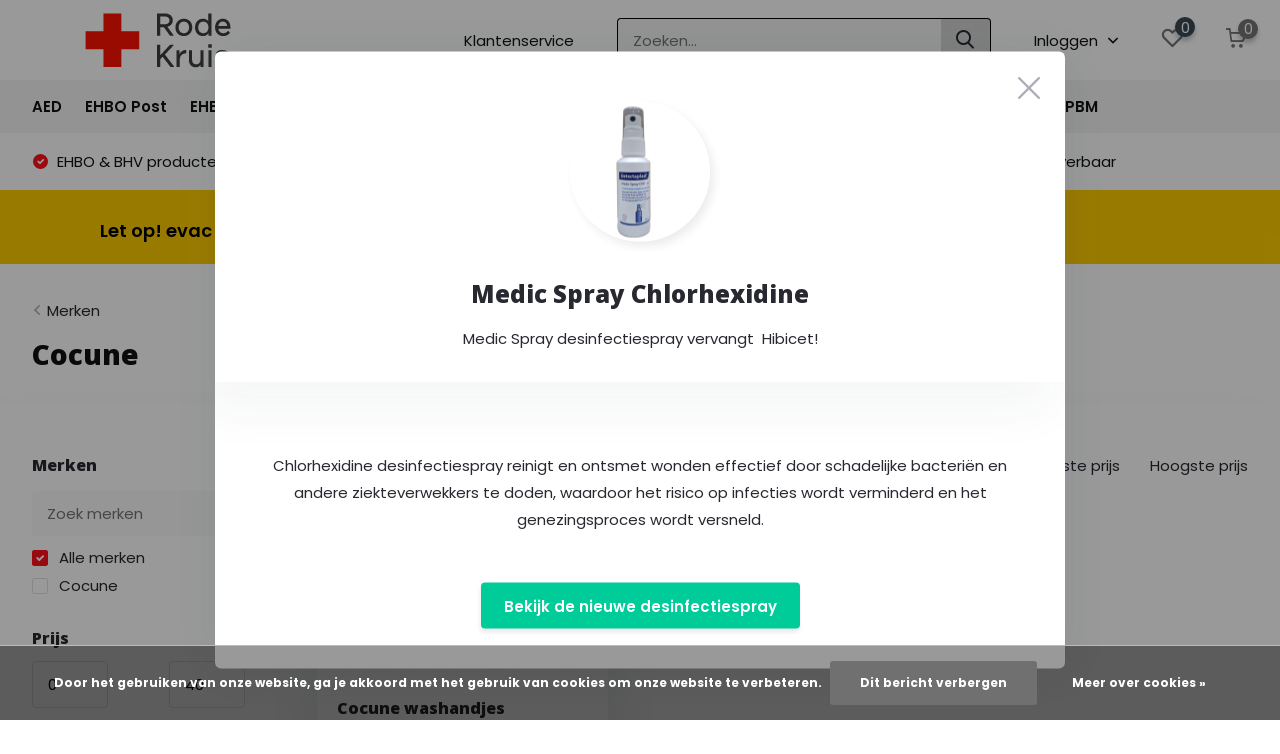

--- FILE ---
content_type: text/html;charset=utf-8
request_url: https://www.evenementenwebshop.nl/brands/cocune/
body_size: 14172
content:
<!doctype html>
<html lang="nl" class="">
	<head>
    <script>
              var aboutpage = false;
          </script>
            <meta charset="utf-8"/>
<!-- [START] 'blocks/head.rain' -->
<!--

  (c) 2008-2025 Lightspeed Netherlands B.V.
  http://www.lightspeedhq.com
  Generated: 02-12-2025 @ 21:41:02

-->
<link rel="canonical" href="https://www.evenementenwebshop.nl/brands/cocune/"/>
<link rel="alternate" href="https://www.evenementenwebshop.nl/index.rss" type="application/rss+xml" title="Nieuwe producten"/>
<link href="https://cdn.webshopapp.com/assets/cookielaw.css?2025-02-20" rel="stylesheet" type="text/css"/>
<meta name="robots" content="noodp,noydir"/>
<meta name="google-site-verification" content="AVyUF-wvONNaaoumIDXAzBGNYImzhfsSPR5GY6CPgOA"/>
<meta property="og:url" content="https://www.evenementenwebshop.nl/brands/cocune/?source=facebook"/>
<meta property="og:site_name" content="evenementenwebshop.nl"/>
<meta property="og:title" content="Bestelportaal voor vrijwilligers en medewerkers van het Rode Kruis"/>
<meta property="og:description" content="Vrijwilligers en medewerkers van het Rode Kruis bestellen op evenementenwebshop.nl, een compleet assortiment aan EHBO en BHV."/>
<script>
(function(w,d,s,l,i){w[l]=w[l]||[];w[l].push({'gtm.start':
new Date().getTime(),event:'gtm.js'});var f=d.getElementsByTagName(s)[0],
j=d.createElement(s),dl=l!='dataLayer'?'&l='+l:'';j.async=true;j.src=
'https://www.googletagmanager.com/gtm.js?id='+i+dl;f.parentNode.insertBefore(j,f);
})(window,document,'script','dataLayer','GTM-M45MZ86');
</script>
<!--[if lt IE 9]>
<script src="https://cdn.webshopapp.com/assets/html5shiv.js?2025-02-20"></script>
<![endif]-->
<!-- [END] 'blocks/head.rain' -->
		<meta http-equiv="x-ua-compatible" content="ie=edge">
		<title>Bestelportaal voor vrijwilligers en medewerkers van het Rode Kruis - evenementenwebshop.nl</title>
		<meta name="description" content="Vrijwilligers en medewerkers van het Rode Kruis bestellen op evenementenwebshop.nl, een compleet assortiment aan EHBO en BHV.">
		<meta name="keywords" content="">
		<meta name="theme-color" content="#ffffff">
		<meta name="MobileOptimized" content="320">
		<meta name="HandheldFriendly" content="true">
		<meta name="viewport" content="width=device-width, initial-scale=1, initial-scale=1, minimum-scale=1, maximum-scale=1, user-scalable=no">
		<meta name="author" content="https://www.dmws.nl/">
		
		<link rel="preconnect" href="https://fonts.googleapis.com">
		<link rel="dns-prefetch" href="https://fonts.googleapis.com">
				<link rel="preconnect" href="//cdn.webshopapp.com/">
		<link rel="dns-prefetch" href="//cdn.webshopapp.com/">
    
    		<link rel="preload" href="https://fonts.googleapis.com/css?family=Poppins:300,400,500,600,700,800,900%7COpen%20Sans:300,400,500,600,700,800,900&display=swap" as="style">
    <link rel="preload" href="https://cdn.webshopapp.com/shops/333247/themes/178590/assets/owl-carousel-min.css?20251202090132" as="style">
    <link rel="preload" href="https://cdn.webshopapp.com/shops/333247/themes/178590/assets/fancybox.css?20251202090132" as="style">
    <link rel="preload" href="https://cdn.webshopapp.com/shops/333247/themes/178590/assets/icomoon.css?20251202090132" as="style">
    <link rel="preload" href="https://cdn.webshopapp.com/shops/333247/themes/178590/assets/compete.css?20251202090132" as="style">
    <link rel="preload" href="https://cdn.webshopapp.com/shops/333247/themes/178590/assets/custom.css?20251202090132" as="style">
    
    <link rel="preload" href="https://cdn.webshopapp.com/shops/333247/themes/178590/assets/jquery-3-4-1-min.js?20251202090132" as="script">
    <link rel="preload" href="https://cdn.webshopapp.com/shops/333247/themes/178590/assets/jquery-ui.js?20251202090132" as="script">
    <link rel="preload" href="https://cdn.webshopapp.com/shops/333247/themes/178590/assets/js-cookie-min.js?20251202090132" as="script">
    <link rel="preload" href="https://cdn.webshopapp.com/shops/333247/themes/178590/assets/owl-carousel-min.js?20251202090132" as="script">
    <link rel="preload" href="https://cdn.webshopapp.com/shops/333247/themes/178590/assets/fancybox.js?20251202090132" as="script">
    <link rel="preload" href="https://cdn.webshopapp.com/shops/333247/themes/178590/assets/lazyload.js?20251202090132" as="script">
    <link rel="preload" href="https://cdn.webshopapp.com/assets/gui.js?2025-02-20" as="script">
    <link rel="preload" href="https://cdn.webshopapp.com/shops/333247/themes/178590/assets/script.js?20251202090132" as="script">
    <link rel="preload" href="https://cdn.webshopapp.com/shops/333247/themes/178590/assets/custom.js?20251202090132" as="script">
        
    <link href="https://fonts.googleapis.com/css?family=Poppins:300,400,500,600,700,800,900%7COpen%20Sans:300,400,500,600,700,800,900&display=swap" rel="stylesheet" type="text/css">
    <link rel="stylesheet" href="https://cdn.webshopapp.com/shops/333247/themes/178590/assets/owl-carousel-min.css?20251202090132" type="text/css">
    <link rel="stylesheet" href="https://cdn.webshopapp.com/shops/333247/themes/178590/assets/fancybox.css?20251202090132" type="text/css">
    <link rel="stylesheet" href="https://cdn.webshopapp.com/shops/333247/themes/178590/assets/icomoon.css?20251202090132" type="text/css">
    <link rel="stylesheet" href="https://cdn.webshopapp.com/shops/333247/themes/178590/assets/compete.css?20251202090132" type="text/css">
    <link rel="stylesheet" href="https://cdn.webshopapp.com/shops/333247/themes/178590/assets/custom.css?20251202090132" type="text/css">
    
    <script src="https://cdn.webshopapp.com/shops/333247/themes/178590/assets/jquery-3-4-1-min.js?20251202090132"></script>

		<link rel="icon" type="image/x-icon" href="https://cdn.webshopapp.com/shops/333247/themes/178590/v/1039894/assets/favicon.ico?20211229141707">
		<link rel="apple-touch-icon" href="https://cdn.webshopapp.com/shops/333247/themes/178590/v/1039894/assets/favicon.ico?20211229141707">
    
    <meta name="msapplication-config" content="https://cdn.webshopapp.com/shops/333247/themes/178590/assets/browserconfig.xml?20251202090132">
<meta property="og:title" content="Bestelportaal voor vrijwilligers en medewerkers van het Rode Kruis">
<meta property="og:type" content="website"> 
<meta property="og:site_name" content="evenementenwebshop.nl">
<meta property="og:url" content="https://www.evenementenwebshop.nl/">
<meta property="og:image" content="https://cdn.webshopapp.com/shops/333247/themes/178590/assets/big-block-bg.jpg?20251128090235">
<meta name="twitter:title" content="Bestelportaal voor vrijwilligers en medewerkers van het Rode Kruis">
<meta name="twitter:description" content="Vrijwilligers en medewerkers van het Rode Kruis bestellen op evenementenwebshop.nl, een compleet assortiment aan EHBO en BHV.">
<meta name="twitter:site" content="evenementenwebshop.nl">
<meta name="twitter:card" content="https://cdn.webshopapp.com/shops/333247/themes/178590/assets/logo.png?20251202090132">
<meta name="twitter:image" content="https://cdn.webshopapp.com/shops/333247/themes/178590/assets/big-block-bg.jpg?20251128090235">
<script type="application/ld+json">
  [
        {
      "@context": "http://schema.org/",
      "@type": "Organization",
      "url": "https://www.evenementenwebshop.nl/",
      "name": "evenementenwebshop.nl",
      "legalName": "evenementenwebshop.nl",
      "description": "Vrijwilligers en medewerkers van het Rode Kruis bestellen op evenementenwebshop.nl, een compleet assortiment aan EHBO en BHV.",
      "logo": "https://cdn.webshopapp.com/shops/333247/themes/178590/assets/logo.png?20251202090132",
      "image": "https://cdn.webshopapp.com/shops/333247/themes/178590/assets/big-block-bg.jpg?20251128090235",
      "contactPoint": {
        "@type": "ContactPoint",
        "contactType": "Customer service",
        "telephone": ""
      },
      "address": {
        "@type": "PostalAddress",
        "streetAddress": "Flight Forum 3780",
        "addressLocality": "",
        "postalCode": "5657 DX Eindhoven",
        "addressCountry": "NL"
      }
         
    },
    { 
      "@context": "http://schema.org", 
      "@type": "WebSite", 
      "url": "https://www.evenementenwebshop.nl/", 
      "name": "evenementenwebshop.nl",
      "description": "Vrijwilligers en medewerkers van het Rode Kruis bestellen op evenementenwebshop.nl, een compleet assortiment aan EHBO en BHV.",
      "author": [
        {
          "@type": "Organization",
          "url": "https://www.dmws.nl/",
          "name": "DMWS B.V.",
          "address": {
            "@type": "PostalAddress",
            "streetAddress": "Klokgebouw 195 (Strijp-S)",
            "addressLocality": "Eindhoven",
            "addressRegion": "NB",
            "postalCode": "5617 AB",
            "addressCountry": "NL"
          }
        }
      ]
    }
  ]
</script>    
	</head>
	<body>
    <ul class="hidden-data hidden"><li>333247</li><li>178590</li><li>ja</li><li>nl</li><li>live</li><li></li><li>https://www.evenementenwebshop.nl/</li></ul><header id="top" class="scroll-active"><div class="top-wrap fixed default"><section class="main pos-r"><div class="container pos-r"><div class="d-flex align-center justify-between"><div class="d-flex align-center"><div id="mobile-menu-btn" class="d-none show-1000"><div class="hamburger"><span></span><span></span><span></span><span></span></div></div><a href="https://www.evenementenwebshop.nl/account/login/" class="hidden show-575-flex"><i class="icon-login"></i></a><div id="logo" class="d-flex align-center"><a href="https://www.evenementenwebshop.nl/" accesskey="h"><img class="hide-1000 desktop-logo" src="https://cdn.webshopapp.com/shops/333247/files/392545559/logo-rode-kruis.svg" alt="evenementenwebshop.nl" height="80" width="250" /><img class="d-none show-1000 mobile-logo" src="https://cdn.webshopapp.com/shops/333247/files/392545559/logo-rode-kruis.svg" alt="evenementenwebshop.nl" height="80" width="250" /></a></div></div><div class="d-flex align-center justify-end top-nav"><a href="/service/contact/" class="hide-1000">Klantenservice</a><div id="showSearch" class="hide-575"><input type="search" value="" placeholder="Zoeken..."><button type="submit" title="Zoeken" disabled="disabled"><i class="icon-search"></i></button></div><div class="login with-drop hide-575"><a href="https://www.evenementenwebshop.nl/account/login/"><span>Inloggen <i class="icon-arrow-down"></i></span></a><div class="dropdown"><form method="post" id="formLogin" action="https://www.evenementenwebshop.nl/account/loginPost/"><h3>Inloggen</h3><p>Maak bestellen nóg makkelijker!</p><div><label for="formLoginEmail">E-mailadres<span class="c-negatives">*</span></label><input type="email" id="formLoginEmail" name="email" placeholder="E-mailadres" autocomplete='email' tabindex=1 required></div><div><label for="formLoginPassword">Wachtwoord (min. 5 tekens)</label><a href="https://www.evenementenwebshop.nl/account/password/" class="forgot" tabindex=6>Wachtwoord vergeten?</a><input type="password" id="formLoginPassword" name="password" placeholder="Wachtwoord (min. 5 tekens)" autocomplete="current-password" tabindex=2 required></div><div><input type="hidden" name="key" value="3cbcb375fd050fbad1b580d19a6ac637" /><input type="hidden" name="type" value="login" /><button type="submit" onclick="$('#formLogin').submit(); return false;" class="btn" tabindex=3>Inloggen</button></div></form><div><p class="register">Nog geen account? <a href="https://www.evenementenwebshop.nl/account/register/" tabindex=5>Account aanmaken</a></p></div></div></div><div class="favorites"><a href="https://www.evenementenwebshop.nl/account/wishlist/" class="count"><span class="items" data-wishlist-items="">0</span><i class="icon-wishlist"></i></a></div><div class="cart with-drop"><a href="https://www.evenementenwebshop.nl/cart/" class="count"><span>0</span><i class="icon-cart"></i></a><div class="dropdown"><h3>Winkelwagen</h3><i class="icon-close hidden show-575"></i><p>Uw winkelwagen is leeg</p></div></div></div></div></div><div class="search-autocomplete"><div id="searchExpanded"><div class="container pos-r d-flex align-center"><form action="https://www.evenementenwebshop.nl/search/" method="get" id="formSearch"  class="search-form d-flex align-center"  data-search-type="desktop"><span onclick="$(this).closest('form').submit();" title="Zoeken" class="search-icon"><i class="icon-search"></i></span><input type="text" name="q" autocomplete="off"  value="" placeholder="Zoeken" class="standard-input" data-input="desktop"/></form><div class="close hide-575">Sluiten</div></div><div class="overlay hide-575"></div></div><div class="container pos-r"><div id="searchResults" class="results-wrap with-filter" data-search-type="desktop"><div class="close"><i class="icon-close"></i></div><h4>Suggesties</h4><div class="d-flex justify-between"><div class="filter-scroll-wrap"><div class="filter-scroll"><div class="subtitle title-font">Filters</div><form data-search-type="desktop"><div class="filter-boxes"><div class="filter-wrap sort"><select name="sort" class="custom-select"></select></div></div><div class="filter-boxes custom-filters"></div></form></div></div><ul class="search-products products-livesearch"></ul></div><div class="more"><a href="#" class="btn accent">Bekijk alle resultaten <span>(0)</span></a></div></div></div></div></section><section id="menu" class="hide-1000 dropdown"><div class="container"><nav class="menu"><ul class="d-flex align-center"><li class="item has-children"><a class="itemLink" href="https://www.evenementenwebshop.nl/aed/" title="AED">AED</a><ul class="subnav"><li class="subitem has-children"><a class="subitemLink " href="https://www.evenementenwebshop.nl/aed/aed/" title="AED">AED</a><ul class="subsubnav"><li class="subitem"><a class="subitemLink" href="https://www.evenementenwebshop.nl/aed/aed/cardiac-science/" title="Cardiac Science">Cardiac Science</a></li><li class="subitem"><a class="subitemLink" href="https://www.evenementenwebshop.nl/aed/aed/defibtech/" title="Defibtech">Defibtech</a></li><li class="subitem"><a class="subitemLink" href="https://www.evenementenwebshop.nl/aed/aed/heartsine-samaritan/" title="Heartsine Samaritan">Heartsine Samaritan</a></li><li class="subitem"><a class="subitemLink" href="https://www.evenementenwebshop.nl/aed/aed/mindray/" title="Mindray">Mindray</a></li><li class="subitem"><a class="subitemLink" href="https://www.evenementenwebshop.nl/aed/aed/philips/" title="Philips">Philips</a></li><li class="subitem"><a class="subitemLink" href="https://www.evenementenwebshop.nl/aed/aed/physio-control-medtronic/" title="Physio Control Medtronic">Physio Control Medtronic</a></li><li class="subitem"><a class="subitemLink" href="https://www.evenementenwebshop.nl/aed/aed/zoll/" title="Zoll">Zoll</a></li></ul></li><li class="subitem has-children"><a class="subitemLink " href="https://www.evenementenwebshop.nl/aed/aed-trainers/" title="AED Trainers">AED Trainers</a><ul class="subsubnav"><li class="subitem"><a class="subitemLink" href="https://www.evenementenwebshop.nl/aed/aed-trainers/cardiac-science/" title="Cardiac Science">Cardiac Science</a></li><li class="subitem"><a class="subitemLink" href="https://www.evenementenwebshop.nl/aed/aed-trainers/defibtech/" title="Defibtech">Defibtech</a></li><li class="subitem"><a class="subitemLink" href="https://www.evenementenwebshop.nl/aed/aed-trainers/mindray/" title="Mindray">Mindray</a></li></ul></li><li class="subitem has-children"><a class="subitemLink " href="https://www.evenementenwebshop.nl/aed/aed-elektroden/" title="AED Elektroden">AED Elektroden</a><ul class="subsubnav"><li class="subitem"><a class="subitemLink" href="https://www.evenementenwebshop.nl/aed/aed-elektroden/cardiac-science/" title="Cardiac Science">Cardiac Science</a></li><li class="subitem"><a class="subitemLink" href="https://www.evenementenwebshop.nl/aed/aed-elektroden/defibtech/" title="Defibtech">Defibtech</a></li><li class="subitem"><a class="subitemLink" href="https://www.evenementenwebshop.nl/aed/aed-elektroden/heartsine-samaritan/" title="Heartsine Samaritan">Heartsine Samaritan</a></li><li class="subitem"><a class="subitemLink" href="https://www.evenementenwebshop.nl/aed/aed-elektroden/mindray/" title="Mindray">Mindray</a></li><li class="subitem"><a class="subitemLink" href="https://www.evenementenwebshop.nl/aed/aed-elektroden/philips/" title="Philips">Philips</a></li><li class="subitem"><a class="subitemLink" href="https://www.evenementenwebshop.nl/aed/aed-elektroden/physio-control-medtronic/" title="Physio Control Medtronic">Physio Control Medtronic</a></li><li class="subitem"><a class="subitemLink" href="https://www.evenementenwebshop.nl/aed/aed-elektroden/zoll/" title="Zoll">Zoll</a></li></ul></li><li class="subitem has-children"><a class="subitemLink " href="https://www.evenementenwebshop.nl/aed/aed-batterijen/" title="AED Batterijen">AED Batterijen</a><ul class="subsubnav"><li class="subitem"><a class="subitemLink" href="https://www.evenementenwebshop.nl/aed/aed-batterijen/cardiac-science/" title="Cardiac Science">Cardiac Science</a></li><li class="subitem"><a class="subitemLink" href="https://www.evenementenwebshop.nl/aed/aed-batterijen/defibtech/" title="Defibtech">Defibtech</a></li><li class="subitem"><a class="subitemLink" href="https://www.evenementenwebshop.nl/aed/aed-batterijen/heartsine-samaritan/" title="Heartsine Samaritan">Heartsine Samaritan</a></li><li class="subitem"><a class="subitemLink" href="https://www.evenementenwebshop.nl/aed/aed-batterijen/mindray/" title="Mindray">Mindray</a></li><li class="subitem"><a class="subitemLink" href="https://www.evenementenwebshop.nl/aed/aed-batterijen/philips/" title="Philips">Philips</a></li><li class="subitem"><a class="subitemLink" href="https://www.evenementenwebshop.nl/aed/aed-batterijen/physio-control-medtronic/" title="Physio Control Medtronic">Physio Control Medtronic</a></li><li class="subitem"><a class="subitemLink" href="https://www.evenementenwebshop.nl/aed/aed-batterijen/zoll/" title="Zoll">Zoll</a></li><li class="subitem"><a class="subitemLink" href="https://www.evenementenwebshop.nl/aed/aed-batterijen/overige/" title="Overige">Overige</a></li></ul></li><li class="subitem"><a class="subitemLink " href="https://www.evenementenwebshop.nl/aed/aed-overige-toebehoren/" title="AED Overige Toebehoren">AED Overige Toebehoren</a></li></ul></li><li class="item has-children"><a class="itemLink" href="https://www.evenementenwebshop.nl/ehbo-post/" title="EHBO Post">EHBO Post</a><ul class="subnav"><li class="subitem has-children"><a class="subitemLink " href="https://www.evenementenwebshop.nl/ehbo-post/inrichting/" title="Inrichting">Inrichting</a><ul class="subsubnav"><li class="subitem"><a class="subitemLink" href="https://www.evenementenwebshop.nl/ehbo-post/inrichting/bedscherm/" title="Bedscherm">Bedscherm</a></li><li class="subitem"><a class="subitemLink" href="https://www.evenementenwebshop.nl/ehbo-post/inrichting/behandeltafels/" title="Behandeltafels">Behandeltafels</a></li><li class="subitem"><a class="subitemLink" href="https://www.evenementenwebshop.nl/ehbo-post/inrichting/brancards/" title="Brancards">Brancards</a></li><li class="subitem"><a class="subitemLink" href="https://www.evenementenwebshop.nl/ehbo-post/inrichting/rolstoelen/" title="Rolstoelen">Rolstoelen</a></li><li class="subitem"><a class="subitemLink" href="https://www.evenementenwebshop.nl/ehbo-post/inrichting/vlaggen-banners/" title="Vlaggen / Banners">Vlaggen / Banners</a></li></ul></li><li class="subitem"><a class="subitemLink " href="https://www.evenementenwebshop.nl/ehbo-post/tenten/" title="Tenten">Tenten</a></li><li class="subitem"><a class="subitemLink " href="https://www.evenementenwebshop.nl/ehbo-post/schoonmaakmiddelen/" title="Schoonmaakmiddelen">Schoonmaakmiddelen</a></li><li class="subitem"><a class="subitemLink " href="https://www.evenementenwebshop.nl/ehbo-post/overige-toebehoren/" title="Overige Toebehoren">Overige Toebehoren</a></li></ul></li><li class="item has-children"><a class="itemLink" href="https://www.evenementenwebshop.nl/ehbo-producten/" title="EHBO Producten">EHBO Producten</a><ul class="subnav"><li class="subitem"><a class="subitemLink " href="https://www.evenementenwebshop.nl/ehbo-producten/blaarbehandeling/" title="Blaarbehandeling">Blaarbehandeling</a></li><li class="subitem"><a class="subitemLink " href="https://www.evenementenwebshop.nl/ehbo-producten/brandwonden/" title="Brandwonden">Brandwonden</a></li><li class="subitem has-children"><a class="subitemLink " href="https://www.evenementenwebshop.nl/ehbo-producten/formulieren-en-schrijfwaren/" title="Formulieren en Schrijfwaren">Formulieren en Schrijfwaren</a><ul class="subsubnav"><li class="subitem"><a class="subitemLink" href="https://www.evenementenwebshop.nl/ehbo-producten/formulieren-en-schrijfwaren/hulpverleningsformulier/" title="Hulpverleningsformulier">Hulpverleningsformulier</a></li><li class="subitem"><a class="subitemLink" href="https://www.evenementenwebshop.nl/ehbo-producten/formulieren-en-schrijfwaren/pennen/" title="Pennen">Pennen</a></li><li class="subitem"><a class="subitemLink" href="https://www.evenementenwebshop.nl/ehbo-producten/formulieren-en-schrijfwaren/notitieblok/" title="Notitieblok">Notitieblok</a></li></ul></li><li class="subitem has-children"><a class="subitemLink " href="https://www.evenementenwebshop.nl/ehbo-producten/verbandmiddelen/" title="Verbandmiddelen">Verbandmiddelen</a><ul class="subsubnav"><li class="subitem"><a class="subitemLink" href="https://www.evenementenwebshop.nl/ehbo-producten/verbandmiddelen/snelverband-traumaverband/" title="Snelverband / traumaverband">Snelverband / traumaverband</a></li><li class="subitem"><a class="subitemLink" href="https://www.evenementenwebshop.nl/ehbo-producten/verbandmiddelen/netverband-buisverband/" title="Netverband / buisverband">Netverband / buisverband</a></li><li class="subitem"><a class="subitemLink" href="https://www.evenementenwebshop.nl/ehbo-producten/verbandmiddelen/gazen-kompressen/" title="Gazen / kompressen">Gazen / kompressen</a></li><li class="subitem"><a class="subitemLink" href="https://www.evenementenwebshop.nl/ehbo-producten/verbandmiddelen/windsel/" title="Windsel">Windsel</a></li><li class="subitem"><a class="subitemLink" href="https://www.evenementenwebshop.nl/ehbo-producten/verbandmiddelen/tourniquet/" title="Tourniquet">Tourniquet</a></li><li class="subitem"><a class="subitemLink" href="https://www.evenementenwebshop.nl/ehbo-producten/verbandmiddelen/pleisters/" title="Pleisters">Pleisters</a></li><li class="subitem"><a class="subitemLink" href="https://www.evenementenwebshop.nl/ehbo-producten/verbandmiddelen/instrumentarium/" title="Instrumentarium">Instrumentarium</a></li></ul></li></ul></li><li class="item has-children"><a class="itemLink" href="https://www.evenementenwebshop.nl/complete-tassen-en-kisten/" title="Complete Tassen en Kisten ">Complete Tassen en Kisten </a><ul class="subnav"><li class="subitem has-children"><a class="subitemLink " href="https://www.evenementenwebshop.nl/complete-tassen-en-kisten/evenementen-tas/" title="Evenementen Tas">Evenementen Tas</a><ul class="subsubnav"><li class="subitem"><a class="subitemLink" href="https://www.evenementenwebshop.nl/complete-tassen-en-kisten/evenementen-tas/tas-met-inhoud/" title="Tas met Inhoud">Tas met Inhoud</a></li><li class="subitem"><a class="subitemLink" href="https://www.evenementenwebshop.nl/complete-tassen-en-kisten/evenementen-tas/navulling-compleet/" title="Navulling Compleet">Navulling Compleet</a></li><li class="subitem"><a class="subitemLink" href="https://www.evenementenwebshop.nl/complete-tassen-en-kisten/evenementen-tas/navulling-per-stuk/" title="Navulling Per Stuk">Navulling Per Stuk</a></li><li class="subitem"><a class="subitemLink" href="https://www.evenementenwebshop.nl/complete-tassen-en-kisten/evenementen-tas/optionele-producten/" title="Optionele Producten">Optionele Producten</a></li><li class="subitem"><a class="subitemLink" href="https://www.evenementenwebshop.nl/complete-tassen-en-kisten/evenementen-tas/logo-met-klittenband/" title="Logo met klittenband">Logo met klittenband</a></li></ul></li><li class="subitem has-children"><a class="subitemLink " href="https://www.evenementenwebshop.nl/complete-tassen-en-kisten/evenementen-kist/" title="Evenementen Kist">Evenementen Kist</a><ul class="subsubnav"><li class="subitem"><a class="subitemLink" href="https://www.evenementenwebshop.nl/complete-tassen-en-kisten/evenementen-kist/kist-met-inhoud/" title="Kist met Inhoud">Kist met Inhoud</a></li><li class="subitem"><a class="subitemLink" href="https://www.evenementenwebshop.nl/complete-tassen-en-kisten/evenementen-kist/navulling-compleet/" title="Navulling Compleet">Navulling Compleet</a></li><li class="subitem"><a class="subitemLink" href="https://www.evenementenwebshop.nl/complete-tassen-en-kisten/evenementen-kist/navulling-per-stuk/" title="Navulling Per Stuk">Navulling Per Stuk</a></li><li class="subitem"><a class="subitemLink" href="https://www.evenementenwebshop.nl/complete-tassen-en-kisten/evenementen-kist/optionele-producten/" title="Optionele Producten">Optionele Producten</a></li></ul></li><li class="subitem has-children"><a class="subitemLink " href="https://www.evenementenwebshop.nl/complete-tassen-en-kisten/blarenprikbak/" title="Blarenprikbak">Blarenprikbak</a><ul class="subsubnav"><li class="subitem"><a class="subitemLink" href="https://www.evenementenwebshop.nl/complete-tassen-en-kisten/blarenprikbak/blarenprikbak-met-inhoud/" title="Blarenprikbak met inhoud">Blarenprikbak met inhoud</a></li><li class="subitem"><a class="subitemLink" href="https://www.evenementenwebshop.nl/complete-tassen-en-kisten/blarenprikbak/navulling-per-stuk/" title="Navulling per stuk">Navulling per stuk</a></li></ul></li><li class="subitem has-children"><a class="subitemLink " href="https://www.evenementenwebshop.nl/complete-tassen-en-kisten/evenementen-heuptas/" title="Evenementen Heuptas">Evenementen Heuptas</a><ul class="subsubnav"><li class="subitem"><a class="subitemLink" href="https://www.evenementenwebshop.nl/complete-tassen-en-kisten/evenementen-heuptas/tas-met-inhoud/" title="Tas met Inhoud">Tas met Inhoud</a></li><li class="subitem"><a class="subitemLink" href="https://www.evenementenwebshop.nl/complete-tassen-en-kisten/evenementen-heuptas/navulling-per-stuk/" title="Navulling Per Stuk">Navulling Per Stuk</a></li></ul></li><li class="subitem has-children"><a class="subitemLink " href="https://www.evenementenwebshop.nl/complete-tassen-en-kisten/mass-casualty-bag/" title="Mass Casualty Bag">Mass Casualty Bag</a><ul class="subsubnav"><li class="subitem"><a class="subitemLink" href="https://www.evenementenwebshop.nl/complete-tassen-en-kisten/mass-casualty-bag/tas-met-inhoud/" title="Tas met Inhoud">Tas met Inhoud</a></li></ul></li><li class="subitem"><a class="subitemLink " href="https://www.evenementenwebshop.nl/complete-tassen-en-kisten/tassen-en-rugtassen/" title="Tassen en Rugtassen">Tassen en Rugtassen</a></li></ul></li><li class="item has-children"><a class="itemLink" href="https://www.evenementenwebshop.nl/zorg-producten/" title="Zorg Producten">Zorg Producten</a><ul class="subnav"><li class="subitem"><a class="subitemLink " href="https://www.evenementenwebshop.nl/zorg-producten/bescherming/" title="Bescherming">Bescherming</a></li><li class="subitem"><a class="subitemLink " href="https://www.evenementenwebshop.nl/zorg-producten/desinfectie/" title="Desinfectie">Desinfectie</a></li><li class="subitem"><a class="subitemLink " href="https://www.evenementenwebshop.nl/zorg-producten/basiszorg/" title="Basiszorg">Basiszorg</a></li><li class="subitem"><a class="subitemLink " href="https://www.evenementenwebshop.nl/zorg-producten/oogspoeling/" title="Oogspoeling">Oogspoeling</a></li><li class="subitem"><a class="subitemLink " href="https://www.evenementenwebshop.nl/zorg-producten/zelfzorgmedicatie/" title="Zelfzorgmedicatie">Zelfzorgmedicatie</a></li><li class="subitem"><a class="subitemLink " href="https://www.evenementenwebshop.nl/zorg-producten/sportverzorging/" title="Sportverzorging">Sportverzorging</a></li><li class="subitem"><a class="subitemLink " href="https://www.evenementenwebshop.nl/zorg-producten/verzorging/" title="Verzorging">Verzorging</a></li></ul></li><li class="item has-children"><a class="itemLink" href="https://www.evenementenwebshop.nl/les-en-trainingsmateriaal/" title="Les - en Trainingsmateriaal">Les - en Trainingsmateriaal</a><ul class="subnav"><li class="subitem has-children"><a class="subitemLink " href="https://www.evenementenwebshop.nl/les-en-trainingsmateriaal/ambu-poppen/" title="AMBU Poppen">AMBU Poppen</a><ul class="subsubnav"><li class="subitem"><a class="subitemLink" href="https://www.evenementenwebshop.nl/les-en-trainingsmateriaal/ambu-poppen/ambu-baby/" title="Ambu Baby">Ambu Baby</a></li><li class="subitem"><a class="subitemLink" href="https://www.evenementenwebshop.nl/les-en-trainingsmateriaal/ambu-poppen/ambu-junior/" title="Ambu Junior">Ambu Junior</a></li><li class="subitem"><a class="subitemLink" href="https://www.evenementenwebshop.nl/les-en-trainingsmateriaal/ambu-poppen/ambuman-basic/" title="AmbuMan Basic">AmbuMan Basic</a></li><li class="subitem"><a class="subitemLink" href="https://www.evenementenwebshop.nl/les-en-trainingsmateriaal/ambu-poppen/ambuman-instrument/" title="AmbuMan Instrument">AmbuMan Instrument</a></li><li class="subitem"><a class="subitemLink" href="https://www.evenementenwebshop.nl/les-en-trainingsmateriaal/ambu-poppen/ambuman-school/" title="AmbuMan School">AmbuMan School</a></li><li class="subitem"><a class="subitemLink" href="https://www.evenementenwebshop.nl/les-en-trainingsmateriaal/ambu-poppen/ambuman-draadloos/" title="AmbuMan Draadloos">AmbuMan Draadloos</a></li></ul></li><li class="subitem"><a class="subitemLink " href="https://www.evenementenwebshop.nl/les-en-trainingsmateriaal/trainingsmateriaal/" title="Trainingsmateriaal ">Trainingsmateriaal </a></li></ul></li><li class="item has-children"><a class="itemLink" href="https://www.evenementenwebshop.nl/hygiene/" title="Hygiëne">Hygiëne</a><ul class="subnav"><li class="subitem"><a class="subitemLink " href="https://www.evenementenwebshop.nl/hygiene/handreiniging/" title="Handreiniging">Handreiniging</a></li><li class="subitem"><a class="subitemLink " href="https://www.evenementenwebshop.nl/hygiene/handdesinfectie/" title="Handdesinfectie">Handdesinfectie</a></li><li class="subitem"><a class="subitemLink " href="https://www.evenementenwebshop.nl/hygiene/desinfectiemiddelen/" title="Desinfectiemiddelen">Desinfectiemiddelen</a></li></ul></li><li class="item has-children"><a class="itemLink" href="https://www.evenementenwebshop.nl/pbm/" title="PBM">PBM</a><ul class="subnav"><li class="subitem has-children"><a class="subitemLink " href="https://www.evenementenwebshop.nl/pbm/mondkapjes/" title="Mondkapjes">Mondkapjes</a><ul class="subsubnav"><li class="subitem"><a class="subitemLink" href="https://www.evenementenwebshop.nl/pbm/mondkapjes/ffp2-maskers/" title="FFP2 maskers">FFP2 maskers</a></li><li class="subitem"><a class="subitemLink" href="https://www.evenementenwebshop.nl/pbm/mondkapjes/iir-maskers/" title="IIR  maskers">IIR  maskers</a></li></ul></li><li class="subitem"><a class="subitemLink " href="https://www.evenementenwebshop.nl/pbm/schorten/" title="Schorten">Schorten</a></li><li class="subitem"><a class="subitemLink " href="https://www.evenementenwebshop.nl/pbm/brillen/" title="Brillen">Brillen</a></li><li class="subitem"><a class="subitemLink " href="https://www.evenementenwebshop.nl/pbm/handschoenen/" title="Handschoenen">Handschoenen</a></li><li class="subitem"><a class="subitemLink " href="https://www.evenementenwebshop.nl/pbm/haarnetjes/" title="Haarnetjes">Haarnetjes</a></li><li class="subitem"><a class="subitemLink " href="https://www.evenementenwebshop.nl/pbm/oordopjes/" title="Oordopjes">Oordopjes</a></li></ul></li></ul></nav></div></section><div id="mobileMenu" class="hide"><div class="wrap"><ul><li class="all hidden"><a href="#"><i class="icon-nav-left"></i>Alle categorieën</a></li><li class="cat has-children"><a class="itemLink" href="https://www.evenementenwebshop.nl/aed/" title="AED">AED<i class="icon-arrow-right"></i></a><ul class="subnav hidden"><li class="subitem has-children"><a class="subitemLink" href="https://www.evenementenwebshop.nl/aed/aed/" title="AED">AED<i class="icon-arrow-right"></i></a><ul class="subsubnav hidden"><li class="subitem"><a class="subitemLink" href="https://www.evenementenwebshop.nl/aed/aed/cardiac-science/" title="Cardiac Science">Cardiac Science</a></li><li class="subitem"><a class="subitemLink" href="https://www.evenementenwebshop.nl/aed/aed/defibtech/" title="Defibtech">Defibtech</a></li><li class="subitem"><a class="subitemLink" href="https://www.evenementenwebshop.nl/aed/aed/heartsine-samaritan/" title="Heartsine Samaritan">Heartsine Samaritan</a></li><li class="subitem"><a class="subitemLink" href="https://www.evenementenwebshop.nl/aed/aed/mindray/" title="Mindray">Mindray</a></li><li class="subitem"><a class="subitemLink" href="https://www.evenementenwebshop.nl/aed/aed/philips/" title="Philips">Philips</a></li><li class="subitem"><a class="subitemLink" href="https://www.evenementenwebshop.nl/aed/aed/physio-control-medtronic/" title="Physio Control Medtronic">Physio Control Medtronic</a></li><li class="subitem"><a class="subitemLink" href="https://www.evenementenwebshop.nl/aed/aed/zoll/" title="Zoll">Zoll</a></li></ul></li><li class="subitem has-children"><a class="subitemLink" href="https://www.evenementenwebshop.nl/aed/aed-trainers/" title="AED Trainers">AED Trainers<i class="icon-arrow-right"></i></a><ul class="subsubnav hidden"><li class="subitem"><a class="subitemLink" href="https://www.evenementenwebshop.nl/aed/aed-trainers/cardiac-science/" title="Cardiac Science">Cardiac Science</a></li><li class="subitem"><a class="subitemLink" href="https://www.evenementenwebshop.nl/aed/aed-trainers/defibtech/" title="Defibtech">Defibtech</a></li><li class="subitem"><a class="subitemLink" href="https://www.evenementenwebshop.nl/aed/aed-trainers/mindray/" title="Mindray">Mindray</a></li></ul></li><li class="subitem has-children"><a class="subitemLink" href="https://www.evenementenwebshop.nl/aed/aed-elektroden/" title="AED Elektroden">AED Elektroden<i class="icon-arrow-right"></i></a><ul class="subsubnav hidden"><li class="subitem"><a class="subitemLink" href="https://www.evenementenwebshop.nl/aed/aed-elektroden/cardiac-science/" title="Cardiac Science">Cardiac Science</a></li><li class="subitem"><a class="subitemLink" href="https://www.evenementenwebshop.nl/aed/aed-elektroden/defibtech/" title="Defibtech">Defibtech</a></li><li class="subitem"><a class="subitemLink" href="https://www.evenementenwebshop.nl/aed/aed-elektroden/heartsine-samaritan/" title="Heartsine Samaritan">Heartsine Samaritan</a></li><li class="subitem"><a class="subitemLink" href="https://www.evenementenwebshop.nl/aed/aed-elektroden/mindray/" title="Mindray">Mindray</a></li><li class="subitem"><a class="subitemLink" href="https://www.evenementenwebshop.nl/aed/aed-elektroden/philips/" title="Philips">Philips</a></li><li class="subitem"><a class="subitemLink" href="https://www.evenementenwebshop.nl/aed/aed-elektroden/physio-control-medtronic/" title="Physio Control Medtronic">Physio Control Medtronic</a></li><li class="subitem"><a class="subitemLink" href="https://www.evenementenwebshop.nl/aed/aed-elektroden/zoll/" title="Zoll">Zoll</a></li></ul></li><li class="subitem has-children"><a class="subitemLink" href="https://www.evenementenwebshop.nl/aed/aed-batterijen/" title="AED Batterijen">AED Batterijen<i class="icon-arrow-right"></i></a><ul class="subsubnav hidden"><li class="subitem"><a class="subitemLink" href="https://www.evenementenwebshop.nl/aed/aed-batterijen/cardiac-science/" title="Cardiac Science">Cardiac Science</a></li><li class="subitem"><a class="subitemLink" href="https://www.evenementenwebshop.nl/aed/aed-batterijen/defibtech/" title="Defibtech">Defibtech</a></li><li class="subitem"><a class="subitemLink" href="https://www.evenementenwebshop.nl/aed/aed-batterijen/heartsine-samaritan/" title="Heartsine Samaritan">Heartsine Samaritan</a></li><li class="subitem"><a class="subitemLink" href="https://www.evenementenwebshop.nl/aed/aed-batterijen/mindray/" title="Mindray">Mindray</a></li><li class="subitem"><a class="subitemLink" href="https://www.evenementenwebshop.nl/aed/aed-batterijen/philips/" title="Philips">Philips</a></li><li class="subitem"><a class="subitemLink" href="https://www.evenementenwebshop.nl/aed/aed-batterijen/physio-control-medtronic/" title="Physio Control Medtronic">Physio Control Medtronic</a></li><li class="subitem"><a class="subitemLink" href="https://www.evenementenwebshop.nl/aed/aed-batterijen/zoll/" title="Zoll">Zoll</a></li><li class="subitem"><a class="subitemLink" href="https://www.evenementenwebshop.nl/aed/aed-batterijen/overige/" title="Overige">Overige</a></li></ul></li><li class="subitem"><a class="subitemLink" href="https://www.evenementenwebshop.nl/aed/aed-overige-toebehoren/" title="AED Overige Toebehoren">AED Overige Toebehoren</a></li></ul></li><li class="cat has-children"><a class="itemLink" href="https://www.evenementenwebshop.nl/ehbo-post/" title="EHBO Post">EHBO Post<i class="icon-arrow-right"></i></a><ul class="subnav hidden"><li class="subitem has-children"><a class="subitemLink" href="https://www.evenementenwebshop.nl/ehbo-post/inrichting/" title="Inrichting">Inrichting<i class="icon-arrow-right"></i></a><ul class="subsubnav hidden"><li class="subitem"><a class="subitemLink" href="https://www.evenementenwebshop.nl/ehbo-post/inrichting/bedscherm/" title="Bedscherm">Bedscherm</a></li><li class="subitem"><a class="subitemLink" href="https://www.evenementenwebshop.nl/ehbo-post/inrichting/behandeltafels/" title="Behandeltafels">Behandeltafels</a></li><li class="subitem"><a class="subitemLink" href="https://www.evenementenwebshop.nl/ehbo-post/inrichting/brancards/" title="Brancards">Brancards</a></li><li class="subitem"><a class="subitemLink" href="https://www.evenementenwebshop.nl/ehbo-post/inrichting/rolstoelen/" title="Rolstoelen">Rolstoelen</a></li><li class="subitem"><a class="subitemLink" href="https://www.evenementenwebshop.nl/ehbo-post/inrichting/vlaggen-banners/" title="Vlaggen / Banners">Vlaggen / Banners</a></li></ul></li><li class="subitem"><a class="subitemLink" href="https://www.evenementenwebshop.nl/ehbo-post/tenten/" title="Tenten">Tenten</a></li><li class="subitem"><a class="subitemLink" href="https://www.evenementenwebshop.nl/ehbo-post/schoonmaakmiddelen/" title="Schoonmaakmiddelen">Schoonmaakmiddelen</a></li><li class="subitem"><a class="subitemLink" href="https://www.evenementenwebshop.nl/ehbo-post/overige-toebehoren/" title="Overige Toebehoren">Overige Toebehoren</a></li></ul></li><li class="cat has-children"><a class="itemLink" href="https://www.evenementenwebshop.nl/ehbo-producten/" title="EHBO Producten">EHBO Producten<i class="icon-arrow-right"></i></a><ul class="subnav hidden"><li class="subitem"><a class="subitemLink" href="https://www.evenementenwebshop.nl/ehbo-producten/blaarbehandeling/" title="Blaarbehandeling">Blaarbehandeling</a></li><li class="subitem"><a class="subitemLink" href="https://www.evenementenwebshop.nl/ehbo-producten/brandwonden/" title="Brandwonden">Brandwonden</a></li><li class="subitem has-children"><a class="subitemLink" href="https://www.evenementenwebshop.nl/ehbo-producten/formulieren-en-schrijfwaren/" title="Formulieren en Schrijfwaren">Formulieren en Schrijfwaren<i class="icon-arrow-right"></i></a><ul class="subsubnav hidden"><li class="subitem"><a class="subitemLink" href="https://www.evenementenwebshop.nl/ehbo-producten/formulieren-en-schrijfwaren/hulpverleningsformulier/" title="Hulpverleningsformulier">Hulpverleningsformulier</a></li><li class="subitem"><a class="subitemLink" href="https://www.evenementenwebshop.nl/ehbo-producten/formulieren-en-schrijfwaren/pennen/" title="Pennen">Pennen</a></li><li class="subitem"><a class="subitemLink" href="https://www.evenementenwebshop.nl/ehbo-producten/formulieren-en-schrijfwaren/notitieblok/" title="Notitieblok">Notitieblok</a></li></ul></li><li class="subitem has-children"><a class="subitemLink" href="https://www.evenementenwebshop.nl/ehbo-producten/verbandmiddelen/" title="Verbandmiddelen">Verbandmiddelen<i class="icon-arrow-right"></i></a><ul class="subsubnav hidden"><li class="subitem"><a class="subitemLink" href="https://www.evenementenwebshop.nl/ehbo-producten/verbandmiddelen/snelverband-traumaverband/" title="Snelverband / traumaverband">Snelverband / traumaverband</a></li><li class="subitem"><a class="subitemLink" href="https://www.evenementenwebshop.nl/ehbo-producten/verbandmiddelen/netverband-buisverband/" title="Netverband / buisverband">Netverband / buisverband</a></li><li class="subitem"><a class="subitemLink" href="https://www.evenementenwebshop.nl/ehbo-producten/verbandmiddelen/gazen-kompressen/" title="Gazen / kompressen">Gazen / kompressen</a></li><li class="subitem"><a class="subitemLink" href="https://www.evenementenwebshop.nl/ehbo-producten/verbandmiddelen/windsel/" title="Windsel">Windsel</a></li><li class="subitem"><a class="subitemLink" href="https://www.evenementenwebshop.nl/ehbo-producten/verbandmiddelen/tourniquet/" title="Tourniquet">Tourniquet</a></li><li class="subitem"><a class="subitemLink" href="https://www.evenementenwebshop.nl/ehbo-producten/verbandmiddelen/pleisters/" title="Pleisters">Pleisters</a></li><li class="subitem"><a class="subitemLink" href="https://www.evenementenwebshop.nl/ehbo-producten/verbandmiddelen/instrumentarium/" title="Instrumentarium">Instrumentarium</a></li></ul></li></ul></li><li class="cat has-children"><a class="itemLink" href="https://www.evenementenwebshop.nl/complete-tassen-en-kisten/" title="Complete Tassen en Kisten ">Complete Tassen en Kisten <i class="icon-arrow-right"></i></a><ul class="subnav hidden"><li class="subitem has-children"><a class="subitemLink" href="https://www.evenementenwebshop.nl/complete-tassen-en-kisten/evenementen-tas/" title="Evenementen Tas">Evenementen Tas<i class="icon-arrow-right"></i></a><ul class="subsubnav hidden"><li class="subitem"><a class="subitemLink" href="https://www.evenementenwebshop.nl/complete-tassen-en-kisten/evenementen-tas/tas-met-inhoud/" title="Tas met Inhoud">Tas met Inhoud</a></li><li class="subitem"><a class="subitemLink" href="https://www.evenementenwebshop.nl/complete-tassen-en-kisten/evenementen-tas/navulling-compleet/" title="Navulling Compleet">Navulling Compleet</a></li><li class="subitem"><a class="subitemLink" href="https://www.evenementenwebshop.nl/complete-tassen-en-kisten/evenementen-tas/navulling-per-stuk/" title="Navulling Per Stuk">Navulling Per Stuk</a></li><li class="subitem"><a class="subitemLink" href="https://www.evenementenwebshop.nl/complete-tassen-en-kisten/evenementen-tas/optionele-producten/" title="Optionele Producten">Optionele Producten</a></li><li class="subitem"><a class="subitemLink" href="https://www.evenementenwebshop.nl/complete-tassen-en-kisten/evenementen-tas/logo-met-klittenband/" title="Logo met klittenband">Logo met klittenband</a></li></ul></li><li class="subitem has-children"><a class="subitemLink" href="https://www.evenementenwebshop.nl/complete-tassen-en-kisten/evenementen-kist/" title="Evenementen Kist">Evenementen Kist<i class="icon-arrow-right"></i></a><ul class="subsubnav hidden"><li class="subitem"><a class="subitemLink" href="https://www.evenementenwebshop.nl/complete-tassen-en-kisten/evenementen-kist/kist-met-inhoud/" title="Kist met Inhoud">Kist met Inhoud</a></li><li class="subitem"><a class="subitemLink" href="https://www.evenementenwebshop.nl/complete-tassen-en-kisten/evenementen-kist/navulling-compleet/" title="Navulling Compleet">Navulling Compleet</a></li><li class="subitem"><a class="subitemLink" href="https://www.evenementenwebshop.nl/complete-tassen-en-kisten/evenementen-kist/navulling-per-stuk/" title="Navulling Per Stuk">Navulling Per Stuk</a></li><li class="subitem"><a class="subitemLink" href="https://www.evenementenwebshop.nl/complete-tassen-en-kisten/evenementen-kist/optionele-producten/" title="Optionele Producten">Optionele Producten</a></li></ul></li><li class="subitem has-children"><a class="subitemLink" href="https://www.evenementenwebshop.nl/complete-tassen-en-kisten/blarenprikbak/" title="Blarenprikbak">Blarenprikbak<i class="icon-arrow-right"></i></a><ul class="subsubnav hidden"><li class="subitem"><a class="subitemLink" href="https://www.evenementenwebshop.nl/complete-tassen-en-kisten/blarenprikbak/blarenprikbak-met-inhoud/" title="Blarenprikbak met inhoud">Blarenprikbak met inhoud</a></li><li class="subitem"><a class="subitemLink" href="https://www.evenementenwebshop.nl/complete-tassen-en-kisten/blarenprikbak/navulling-per-stuk/" title="Navulling per stuk">Navulling per stuk</a></li></ul></li><li class="subitem has-children"><a class="subitemLink" href="https://www.evenementenwebshop.nl/complete-tassen-en-kisten/evenementen-heuptas/" title="Evenementen Heuptas">Evenementen Heuptas<i class="icon-arrow-right"></i></a><ul class="subsubnav hidden"><li class="subitem"><a class="subitemLink" href="https://www.evenementenwebshop.nl/complete-tassen-en-kisten/evenementen-heuptas/tas-met-inhoud/" title="Tas met Inhoud">Tas met Inhoud</a></li><li class="subitem"><a class="subitemLink" href="https://www.evenementenwebshop.nl/complete-tassen-en-kisten/evenementen-heuptas/navulling-per-stuk/" title="Navulling Per Stuk">Navulling Per Stuk</a></li></ul></li><li class="subitem has-children"><a class="subitemLink" href="https://www.evenementenwebshop.nl/complete-tassen-en-kisten/mass-casualty-bag/" title="Mass Casualty Bag">Mass Casualty Bag<i class="icon-arrow-right"></i></a><ul class="subsubnav hidden"><li class="subitem"><a class="subitemLink" href="https://www.evenementenwebshop.nl/complete-tassen-en-kisten/mass-casualty-bag/tas-met-inhoud/" title="Tas met Inhoud">Tas met Inhoud</a></li></ul></li><li class="subitem"><a class="subitemLink" href="https://www.evenementenwebshop.nl/complete-tassen-en-kisten/tassen-en-rugtassen/" title="Tassen en Rugtassen">Tassen en Rugtassen</a></li></ul></li><li class="cat has-children"><a class="itemLink" href="https://www.evenementenwebshop.nl/zorg-producten/" title="Zorg Producten">Zorg Producten<i class="icon-arrow-right"></i></a><ul class="subnav hidden"><li class="subitem"><a class="subitemLink" href="https://www.evenementenwebshop.nl/zorg-producten/bescherming/" title="Bescherming">Bescherming</a></li><li class="subitem"><a class="subitemLink" href="https://www.evenementenwebshop.nl/zorg-producten/desinfectie/" title="Desinfectie">Desinfectie</a></li><li class="subitem"><a class="subitemLink" href="https://www.evenementenwebshop.nl/zorg-producten/basiszorg/" title="Basiszorg">Basiszorg</a></li><li class="subitem"><a class="subitemLink" href="https://www.evenementenwebshop.nl/zorg-producten/oogspoeling/" title="Oogspoeling">Oogspoeling</a></li><li class="subitem"><a class="subitemLink" href="https://www.evenementenwebshop.nl/zorg-producten/zelfzorgmedicatie/" title="Zelfzorgmedicatie">Zelfzorgmedicatie</a></li><li class="subitem"><a class="subitemLink" href="https://www.evenementenwebshop.nl/zorg-producten/sportverzorging/" title="Sportverzorging">Sportverzorging</a></li><li class="subitem"><a class="subitemLink" href="https://www.evenementenwebshop.nl/zorg-producten/verzorging/" title="Verzorging">Verzorging</a></li></ul></li><li class="cat has-children"><a class="itemLink" href="https://www.evenementenwebshop.nl/les-en-trainingsmateriaal/" title="Les - en Trainingsmateriaal">Les - en Trainingsmateriaal<i class="icon-arrow-right"></i></a><ul class="subnav hidden"><li class="subitem has-children"><a class="subitemLink" href="https://www.evenementenwebshop.nl/les-en-trainingsmateriaal/ambu-poppen/" title="AMBU Poppen">AMBU Poppen<i class="icon-arrow-right"></i></a><ul class="subsubnav hidden"><li class="subitem"><a class="subitemLink" href="https://www.evenementenwebshop.nl/les-en-trainingsmateriaal/ambu-poppen/ambu-baby/" title="Ambu Baby">Ambu Baby</a></li><li class="subitem"><a class="subitemLink" href="https://www.evenementenwebshop.nl/les-en-trainingsmateriaal/ambu-poppen/ambu-junior/" title="Ambu Junior">Ambu Junior</a></li><li class="subitem"><a class="subitemLink" href="https://www.evenementenwebshop.nl/les-en-trainingsmateriaal/ambu-poppen/ambuman-basic/" title="AmbuMan Basic">AmbuMan Basic</a></li><li class="subitem"><a class="subitemLink" href="https://www.evenementenwebshop.nl/les-en-trainingsmateriaal/ambu-poppen/ambuman-instrument/" title="AmbuMan Instrument">AmbuMan Instrument</a></li><li class="subitem"><a class="subitemLink" href="https://www.evenementenwebshop.nl/les-en-trainingsmateriaal/ambu-poppen/ambuman-school/" title="AmbuMan School">AmbuMan School</a></li><li class="subitem"><a class="subitemLink" href="https://www.evenementenwebshop.nl/les-en-trainingsmateriaal/ambu-poppen/ambuman-draadloos/" title="AmbuMan Draadloos">AmbuMan Draadloos</a></li></ul></li><li class="subitem"><a class="subitemLink" href="https://www.evenementenwebshop.nl/les-en-trainingsmateriaal/trainingsmateriaal/" title="Trainingsmateriaal ">Trainingsmateriaal </a></li></ul></li><li class="cat has-children"><a class="itemLink" href="https://www.evenementenwebshop.nl/hygiene/" title="Hygiëne">Hygiëne<i class="icon-arrow-right"></i></a><ul class="subnav hidden"><li class="subitem"><a class="subitemLink" href="https://www.evenementenwebshop.nl/hygiene/handreiniging/" title="Handreiniging">Handreiniging</a></li><li class="subitem"><a class="subitemLink" href="https://www.evenementenwebshop.nl/hygiene/handdesinfectie/" title="Handdesinfectie">Handdesinfectie</a></li><li class="subitem"><a class="subitemLink" href="https://www.evenementenwebshop.nl/hygiene/desinfectiemiddelen/" title="Desinfectiemiddelen">Desinfectiemiddelen</a></li></ul></li><li class="cat has-children"><a class="itemLink" href="https://www.evenementenwebshop.nl/pbm/" title="PBM">PBM<i class="icon-arrow-right"></i></a><ul class="subnav hidden"><li class="subitem has-children"><a class="subitemLink" href="https://www.evenementenwebshop.nl/pbm/mondkapjes/" title="Mondkapjes">Mondkapjes<i class="icon-arrow-right"></i></a><ul class="subsubnav hidden"><li class="subitem"><a class="subitemLink" href="https://www.evenementenwebshop.nl/pbm/mondkapjes/ffp2-maskers/" title="FFP2 maskers">FFP2 maskers</a></li><li class="subitem"><a class="subitemLink" href="https://www.evenementenwebshop.nl/pbm/mondkapjes/iir-maskers/" title="IIR  maskers">IIR  maskers</a></li></ul></li><li class="subitem"><a class="subitemLink" href="https://www.evenementenwebshop.nl/pbm/schorten/" title="Schorten">Schorten</a></li><li class="subitem"><a class="subitemLink" href="https://www.evenementenwebshop.nl/pbm/brillen/" title="Brillen">Brillen</a></li><li class="subitem"><a class="subitemLink" href="https://www.evenementenwebshop.nl/pbm/handschoenen/" title="Handschoenen">Handschoenen</a></li><li class="subitem"><a class="subitemLink" href="https://www.evenementenwebshop.nl/pbm/haarnetjes/" title="Haarnetjes">Haarnetjes</a></li><li class="subitem"><a class="subitemLink" href="https://www.evenementenwebshop.nl/pbm/oordopjes/" title="Oordopjes">Oordopjes</a></li></ul></li><li class="other all"><a href="https://www.evenementenwebshop.nl/catalog/">Alle categorieën</a></li><li class="other"><a href="/service/contact/">Klantenservice</a></li><li class="other"><a href="https://www.evenementenwebshop.nl/account/login/">Inloggen</a></li></ul></div></div></div><div class="below-main"></div><div class="usps"><div class="container"><div class="d-flex align-center justify-between"><ul class="d-flex align-center usps-slider owl-carousel"><li class="announcement">Exclusief voor het <b>Rode Kruis</b></li><li><i class="icon-check-white"></i>
                                                  EHBO & BHV producten
                                            </li><li><i class="icon-check-white"></i>
                                                  Voor Rode Kruis vrijwilligers en medewerkers
                                              </li><li><i class="icon-check-white"></i>
                                                  Veel producten uit voorraad leverbaar
                                              </li></ul><ul></ul></div></div></div><div style="background:#ffcc00; color:#000000; padding-left:100px; padding-bottom: 20px; margin-bottom: 10px; font-size:18px;"><br /><p><strong><a href="/verhuizing-evac/" style="color:#000000">Let op! evac gaat verhuizen.</a></strong></p></div></header><div class="messages-wrapper"><div class="container pos-r"></div></div><section class="intro-category mb-0 hide-contact"><div class="container d-flex justify-between"><div class="wrapper"><div class="back"><div class="hide-575"><i class="icon-arrow-right"></i><a href="https://www.evenementenwebshop.nl/brands/">Merken</a></div><div class="hidden show-575-inline"><i class="icon-arrow-right"></i><a href="https://www.evenementenwebshop.nl/brands/">Merken</a></div></div><div class="hide-1000"></div></div><div class="intro"><h1 class="f-24">Cocune</h1><div class="slider-wrap"><div id="showFilter" class="hidden show-760"><i class="icon-filter"></i> Filters</div></div></div></div></section><section id="collection"><div class="container d-flex justify-between"><div class="filter-wrap"><form action="https://www.evenementenwebshop.nl/brands/cocune/" method="get" id="filter_form" class=" more-top"><input type="hidden" name="mode" value="grid" id="filter_form_mode" /><input type="hidden" name="limit" value="12" id="filter_form_limit" /><input type="hidden" name="sort" value="popular" id="filter_form_sort" /><input type="hidden" name="max" value="40" id="filter_form_max" /><input type="hidden" name="min" value="0" id="filter_form_min" /><div id="dmws-filter-wrap"><div class="mobile-heading hidden show-760 align-center justify-center"><i class="icon-close"></i><h3>Filter</h3><a class="clearAllFilter" href="https://www.evenementenwebshop.nl/brands/cocune/?mode=grid">Wis alle filters</a></div><div class="filter sort hidden show-575"><h4>Sorteer <i class="icon-arrow-down hidden show-760"></i></h4><div><ul><li><label for="filter_popular"><input type="radio" id="filter_popular" name="sort" value="popular" checked><span class="checkbox"></span><i class="icon-check-white"></i> Meest bekeken</label></li><li><label for="filter_lowest"><input type="radio" id="filter_lowest" name="sort" value="lowest" ><span class="checkbox"></span><i class="icon-check-white"></i> Laagste prijs</label></li><li><label for="filter_highest"><input type="radio" id="filter_highest" name="sort" value="highest" ><span class="checkbox"></span><i class="icon-check-white"></i> Hoogste prijs</label></li></ul></div></div><div class="filter brand"><h4>Merken <i class="icon-arrow-down hidden show-760"></i></h4><div><div class="search pos-r"><input type="text" id="brandSearch" placeholder="Zoek merken"><i class="icon-search"></i><i class="icon-close hidden"></i></div><ul><li class="allBrands"><label for="filter_0"><input type="radio" id="filter_0" name="brand" value="0" checked><span class="checkbox"></span><i class="icon-check-white"></i> Alle merken</label></li><li class=""><label for="filter_4457425"><input type="radio" id="filter_4457425" name="brand" value="4457425" ><span class="checkbox"></span><i class="icon-check-white"></i> Cocune</label></li></ul></div></div><div class="filter price"><h4>Prijs <i class="icon-arrow-down hidden show-760"></i></h4><div class="ui-slider-a"><div class="manual d-flex align-center justify-between"><input type="number" id="min" name="min" value="0" min="0"><span>-</span><input type="text" id="max" name="max" value="40" max="40"></div></div></div></div><p class="hidden show-575 scheme-btn submit"><button type="submit">Bekijk alle resultaten <i id="filter-live-count" class="count">(1)</i></button></p></form></div><div class="products-wrap"><div class="results-actions d-flex justify-between hide-575"><div class="results"><b>1</b> Product</div><div class="actions d-flex"><a href="https://www.evenementenwebshop.nl/brands/cocune/"><span class="icon active"><i class="icon-order-grid"></i></span></a><a href="https://www.evenementenwebshop.nl/brands/cocune/?mode=list"><span class="icon "><i class="icon-order-list"></i></span></a><form action="https://www.evenementenwebshop.nl/brands/cocune/" method="get" id="sort_form"><input type="hidden" name="mode" value="grid" id="filter_form_mode" /><input type="hidden" name="limit" value="12" id="filter_form_limit" /><input type="hidden" name="sort" value="popular" id="filter_form_sort" /><input type="hidden" name="max" value="40" id="filter_form_max" /><input type="hidden" name="min" value="0" id="filter_form_min" /><input type="hidden" name="brand" value="0" id="filter_form_brand" /><div class="sort"><label class="active"><input type="radio" name="sort" value="popular" checked>Meest bekeken</label><label><input type="radio" name="sort" value="lowest">Laagste prijs</label><label><input type="radio" name="sort" value="highest">Hoogste prijs</label></div></form></div></div><div class="products grid d-flex no-border last-no-border"><div class="product d-flex strict b2b" data-url="https://www.evenementenwebshop.nl/cocune-washandjes-hypoallergenic-zonder-parfum-60x.html?format=json"><a href="https://www.evenementenwebshop.nl/account/" class="add-to-wishlist"><i class="icon-wishlist"></i></a><a href="https://www.evenementenwebshop.nl/cocune-washandjes-hypoallergenic-zonder-parfum-60x.html" class="img d-flex align-center justify-center"><img class="lazy" src="https://cdn.webshopapp.com/shops/333247/themes/178590/assets/lazy-preload.jpg?20251202090132" data-src="https://cdn.webshopapp.com/shops/333247/files/399882472/290x200x2/cocune-cocune-washandjes-hypoallergenic-zonder-par.jpg" alt="Cocune washandjes hypoallergenic zonder parfum  60x 5 St" width="290" height="200" /></a><div class="data"><h4 class="hide-575"><a href="https://www.evenementenwebshop.nl/cocune-washandjes-hypoallergenic-zonder-parfum-60x.html">Cocune washandjes hypoallergenic zonder parfum  60x 5 St</a></h4><h4 class="hidden show-575"><a href="https://www.evenementenwebshop.nl/cocune-washandjes-hypoallergenic-zonder-parfum-60x.html">Cocune washandjes hypoallergenic zonder ...</a></h4></div><div class="actions-wrap"><div class="actions d-flex align-center justify-between"><div><div class="price" style="margin-top:3px;"><div class="current">--,--  </div>Excl. btw
      </div></div><div><div class="price" style="color:gray !important;"><span style="font-size:18px; font-weight:600;color:gray !important;display:block;" class="from">--,-- </span>
                        Incl. btw
      </div></div><form action="https://www.evenementenwebshop.nl/cart/add/264260739/" id="product_configure_form_133516975" method="post" class="direct-buy d-flex"><input type="number" name="quantity" value="1" min="0" /><a href="javascript:;" onclick="$('#product_configure_form_133516975').submit();" class="btn addtocart"><i class="icon-cart"></i></a></form></div><div class="legal"><div class="unit-price"></div></div></div></div></div></div></div></section><footer id="footer"><div class="footer-top"><div class="container"><div class="d-flex justify-between"><div class="chat"><h3></h3><p></p><p class="text"></p><div class="bot d-flex align-center"><div class="hidden show-575 links"></div></div></div><div class="right d-flex justify-between"><div class="contact hide-575"><div class="links"></div></div></div></div></div></div><nav class="footer-navigation"><div class="container"><div class="d-flex align-start justify-between"><div><h3>Klantenservice<i class="icon-arrow-down hidden show-575"></i></h3><ul><li><a href="https://www.evenementenwebshop.nl/service/contact/" title="Contact">Contact</a></li><li><a href="https://www.evenementenwebshop.nl/service/about/" title="Over evenementenwebshop.nl">Over evenementenwebshop.nl</a></li><li><a href="https://www.evenementenwebshop.nl/service/bestellen/" title="Bestellen">Bestellen</a></li><li><a href="https://www.evenementenwebshop.nl/service/bezorgen/" title="Bezorgen">Bezorgen</a></li><li><a href="https://www.evenementenwebshop.nl/service/general-terms-conditions/" title="Algemene voorwaarden">Algemene voorwaarden</a></li><li><a href="https://www.evenementenwebshop.nl/service/privacy-policy/" title="Privacy statement">Privacy statement</a></li><li><a href="https://www.evenementenwebshop.nl/service/disclaimer/" title="Disclaimer">Disclaimer</a></li></ul></div><div><h3>Mijn account<i class="icon-arrow-down hidden show-575"></i></h3><ul><li><a href="https://www.evenementenwebshop.nl/account/" title="Registreren">Registreren</a></li><li><a href="https://www.evenementenwebshop.nl/account/orders/" title="Mijn bestellingen">Mijn bestellingen</a></li><li><a href="https://www.evenementenwebshop.nl/account/wishlist/" title="Mijn verlanglijst">Mijn verlanglijst</a></li></ul></div><div><h3>Categorieën<i class="icon-arrow-down hidden show-575"></i></h3><ul><li ><a href="https://www.evenementenwebshop.nl/aed/">AED</a><span class="more-cats"><span class="plus-min"></span></span></li><li ><a href="https://www.evenementenwebshop.nl/ehbo-post/">EHBO Post</a><span class="more-cats"><span class="plus-min"></span></span></li><li ><a href="https://www.evenementenwebshop.nl/ehbo-producten/">EHBO Producten</a><span class="more-cats"><span class="plus-min"></span></span></li><li ><a href="https://www.evenementenwebshop.nl/complete-tassen-en-kisten/">Complete Tassen en Kisten </a><span class="more-cats"><span class="plus-min"></span></span></li><li ><a href="https://www.evenementenwebshop.nl/zorg-producten/">Zorg Producten</a><span class="more-cats"><span class="plus-min"></span></span></li><li ><a href="https://www.evenementenwebshop.nl/les-en-trainingsmateriaal/">Les - en Trainingsmateriaal</a><span class="more-cats"><span class="plus-min"></span></span></li><li ><a href="https://www.evenementenwebshop.nl/hygiene/">Hygiëne</a><span class="more-cats"><span class="plus-min"></span></span></li><li ><a href="https://www.evenementenwebshop.nl/pbm/">PBM</a><span class="more-cats"><span class="plus-min"></span></span></li></ul></div><div><h3>Contact<i class="icon-arrow-down hidden show-575"></i></h3><ul class="list-contact"><li class="companyName strong">Evenementenwebshop.nl </li><li class="info">Exclusief voor vrijwilligers en<br /> medewerkers van het Rode Kruis. </li><li class="info">In samenwerking met EVAC<br />(<em>onderdeel van QRS</em>)</li><br /><li class="address">Flight Forum 3780</li><li>5657 DX Eindhoven</li><!--  <li class="info">Exclusief voor vrijwilligers en<br /> medewerkers van het Rode Kruis. </li> --><!--  <li class="info">In samenwerking met EVAC<br />(<em>onderdeel van QRS</em>)</li> --></ul></div></div></div></nav><div class="copyright"><div class="container"><div class="d-flex align-start justify-between"><div class="social d-flex"></div><div class="copy"><span class="dmws-copyright">© Copyright 2025 - evenementenwebshop.nl </span><br/>
          Bestelportaal voor vrijwilligers en medewerkers van het Rode Kruis <!-- <b class="c-accent"></b> - Ratings --><div class="payments d-flex justify-around dmws-payments"><!-- <img class="lazy" src="https://cdn.webshopapp.com/shops/333247/themes/178590/assets/lazy-preload.jpg?20251202090132" data-src="https://cdn.webshopapp.com/shops/333247/themes/178590/assets/z-invoice.svg?20251202090132" alt="invoice" width="30" height="21"> --></div></div><div class="hallmarks d-flex align-center justify-end"></div></div></div></div></footer><script>
    	var instaUser = false;
    var notfound = 'Geen producten gevonden';
  var showMore = 'Toon meer';
  var showLess = 'Toon minder';
  var showSecondImage = '1';
  var basicUrl = 'https://www.evenementenwebshop.nl/';
  var baseDomain = '.evenementenwebshop.nl';
  var shopId = 333247;
  var priceStatus = 'login';
  var deleteWishlistUrl = 'https://www.evenementenwebshop.nl/account/wishlistDelete/';
  var wishlistUrl = 'https://www.evenementenwebshop.nl/account/wishlist/?format=json';
  var cartUrl = 'https://www.evenementenwebshop.nl/cart/?format=json';
  var shopSsl = true;
	var wishlistActive = true;
  var loggedIn = 0;
  var addedText = 'In wishlist';
 	var compareUrl = 'https://www.evenementenwebshop.nl/compare/?format=json';
	var ajaxTranslations = {"Add to cart":"Toevoegen aan winkelwagen","Wishlist":"Verlanglijst","Add to wishlist":"Aan verlanglijst toevoegen","Compare":"Vergelijk","Add to compare":"Toevoegen om te vergelijken","Brands":"Merken","Discount":"Korting","Delete":"Verwijderen","Total excl. VAT":"Totaal excl. btw","Shipping costs":"Verzendkosten","Total incl. VAT":"Totaal incl. btw","Read more":"Lees meer","Read less":"Lees minder","January":"Januari","February":"Februari","March":"Maart","April":"April","May":"Mei","June":"Juni","July":"Juli","August":"Augustus","September":"September","October":"Oktober","November":"November","December":"December","Sunday":"Zondag","Monday":"Maandag","Tuesday":"Dinsdag","Wednesday":"Woensdag","Thursday":"Donderdag","Friday":"Vrijdag","Saturday":"Zaterdag","Your review has been accepted for moderation.":"Het taalgebruik in uw review is goedgekeurd.","Order":"Order","Date":"Datum","Total":"Totaal","Status":"Status","View product":"Bekijk product","Awaiting payment":"In afwachting van betaling","Awaiting pickup":"Wacht op afhalen","Picked up":"Afgehaald","Shipped":"Verzonden","Cancelled":"Geannuleerd","No products found":"Geen producten gevonden","Awaiting shipment":"Wacht op verzending","No orders found":"No orders found","Additional costs":"Bijkomende kosten"};
	var shopCategories = {"11230107":{"id":11230107,"parent":0,"path":["11230107"],"depth":1,"image":0,"type":"category","url":"aed","title":"AED","description":"Ben je een vrijwilliger of medewerker van het Rode Kruis en heb je suggesties voor nieuwe producten op dit bestelportaal? Stuur een mail naar frontoffice-hulpverlening@redcross.nl","count":74,"subs":{"11230110":{"id":11230110,"parent":11230107,"path":["11230110","11230107"],"depth":2,"image":0,"type":"category","url":"aed\/aed","title":"AED","description":"","count":21,"subs":{"11474742":{"id":11474742,"parent":11230110,"path":["11474742","11230110","11230107"],"depth":3,"image":0,"type":"category","url":"aed\/aed\/cardiac-science","title":"Cardiac Science","description":"","count":2},"11474743":{"id":11474743,"parent":11230110,"path":["11474743","11230110","11230107"],"depth":3,"image":0,"type":"category","url":"aed\/aed\/defibtech","title":"Defibtech","description":"","count":5},"11474745":{"id":11474745,"parent":11230110,"path":["11474745","11230110","11230107"],"depth":3,"image":0,"type":"category","url":"aed\/aed\/heartsine-samaritan","title":"Heartsine Samaritan","description":"","count":4},"11474746":{"id":11474746,"parent":11230110,"path":["11474746","11230110","11230107"],"depth":3,"image":0,"type":"category","url":"aed\/aed\/mindray","title":"Mindray","description":"","count":5},"11474747":{"id":11474747,"parent":11230110,"path":["11474747","11230110","11230107"],"depth":3,"image":0,"type":"category","url":"aed\/aed\/philips","title":"Philips","description":"","count":4},"11474748":{"id":11474748,"parent":11230110,"path":["11474748","11230110","11230107"],"depth":3,"image":0,"type":"category","url":"aed\/aed\/physio-control-medtronic","title":"Physio Control Medtronic","description":"","count":2},"11474749":{"id":11474749,"parent":11230110,"path":["11474749","11230110","11230107"],"depth":3,"image":0,"type":"category","url":"aed\/aed\/zoll","title":"Zoll","description":"","count":5}}},"11230115":{"id":11230115,"parent":11230107,"path":["11230115","11230107"],"depth":2,"image":0,"type":"category","url":"aed\/aed-trainers","title":"AED Trainers","description":"","count":7,"subs":{"11474750":{"id":11474750,"parent":11230115,"path":["11474750","11230115","11230107"],"depth":3,"image":0,"type":"category","url":"aed\/aed-trainers\/cardiac-science","title":"Cardiac Science","description":"","count":2},"11474751":{"id":11474751,"parent":11230115,"path":["11474751","11230115","11230107"],"depth":3,"image":0,"type":"category","url":"aed\/aed-trainers\/defibtech","title":"Defibtech","description":"","count":3},"11474752":{"id":11474752,"parent":11230115,"path":["11474752","11230115","11230107"],"depth":3,"image":0,"type":"category","url":"aed\/aed-trainers\/mindray","title":"Mindray","description":"","count":2}}},"11230116":{"id":11230116,"parent":11230107,"path":["11230116","11230107"],"depth":2,"image":0,"type":"category","url":"aed\/aed-elektroden","title":"AED Elektroden","description":"","count":19,"subs":{"11474753":{"id":11474753,"parent":11230116,"path":["11474753","11230116","11230107"],"depth":3,"image":0,"type":"category","url":"aed\/aed-elektroden\/cardiac-science","title":"Cardiac Science","description":"","count":4},"11474754":{"id":11474754,"parent":11230116,"path":["11474754","11230116","11230107"],"depth":3,"image":0,"type":"category","url":"aed\/aed-elektroden\/defibtech","title":"Defibtech","description":"","count":6},"11474755":{"id":11474755,"parent":11230116,"path":["11474755","11230116","11230107"],"depth":3,"image":0,"type":"category","url":"aed\/aed-elektroden\/heartsine-samaritan","title":"Heartsine Samaritan","description":"","count":2},"11474756":{"id":11474756,"parent":11230116,"path":["11474756","11230116","11230107"],"depth":3,"image":0,"type":"category","url":"aed\/aed-elektroden\/mindray","title":"Mindray","description":"","count":1},"11474757":{"id":11474757,"parent":11230116,"path":["11474757","11230116","11230107"],"depth":3,"image":0,"type":"category","url":"aed\/aed-elektroden\/philips","title":"Philips","description":"","count":3},"11474758":{"id":11474758,"parent":11230116,"path":["11474758","11230116","11230107"],"depth":3,"image":0,"type":"category","url":"aed\/aed-elektroden\/physio-control-medtronic","title":"Physio Control Medtronic","description":"","count":3},"11474759":{"id":11474759,"parent":11230116,"path":["11474759","11230116","11230107"],"depth":3,"image":0,"type":"category","url":"aed\/aed-elektroden\/zoll","title":"Zoll","description":"","count":4}}},"11230280":{"id":11230280,"parent":11230107,"path":["11230280","11230107"],"depth":2,"image":0,"type":"category","url":"aed\/aed-batterijen","title":"AED Batterijen","description":"","count":12,"subs":{"11474761":{"id":11474761,"parent":11230280,"path":["11474761","11230280","11230107"],"depth":3,"image":0,"type":"category","url":"aed\/aed-batterijen\/cardiac-science","title":"Cardiac Science","description":"","count":2},"11474762":{"id":11474762,"parent":11230280,"path":["11474762","11230280","11230107"],"depth":3,"image":0,"type":"category","url":"aed\/aed-batterijen\/defibtech","title":"Defibtech","description":"","count":3},"11474763":{"id":11474763,"parent":11230280,"path":["11474763","11230280","11230107"],"depth":3,"image":0,"type":"category","url":"aed\/aed-batterijen\/heartsine-samaritan","title":"Heartsine Samaritan","description":"","count":2},"11474764":{"id":11474764,"parent":11230280,"path":["11474764","11230280","11230107"],"depth":3,"image":0,"type":"category","url":"aed\/aed-batterijen\/mindray","title":"Mindray","description":"","count":1},"11474765":{"id":11474765,"parent":11230280,"path":["11474765","11230280","11230107"],"depth":3,"image":0,"type":"category","url":"aed\/aed-batterijen\/philips","title":"Philips","description":"","count":1},"11474766":{"id":11474766,"parent":11230280,"path":["11474766","11230280","11230107"],"depth":3,"image":0,"type":"category","url":"aed\/aed-batterijen\/physio-control-medtronic","title":"Physio Control Medtronic","description":"","count":2},"11474767":{"id":11474767,"parent":11230280,"path":["11474767","11230280","11230107"],"depth":3,"image":0,"type":"category","url":"aed\/aed-batterijen\/zoll","title":"Zoll","description":"","count":1},"11474768":{"id":11474768,"parent":11230280,"path":["11474768","11230280","11230107"],"depth":3,"image":0,"type":"category","url":"aed\/aed-batterijen\/overige","title":"Overige","description":"","count":1}}},"11315692":{"id":11315692,"parent":11230107,"path":["11315692","11230107"],"depth":2,"image":0,"type":"category","url":"aed\/aed-overige-toebehoren","title":"AED Overige Toebehoren","description":"","count":20}}},"11230296":{"id":11230296,"parent":0,"path":["11230296"],"depth":1,"image":0,"type":"category","url":"ehbo-post","title":"EHBO Post","description":"","count":77,"subs":{"11230297":{"id":11230297,"parent":11230296,"path":["11230297","11230296"],"depth":2,"image":0,"type":"category","url":"ehbo-post\/inrichting","title":"Inrichting","description":"","count":26,"subs":{"11477595":{"id":11477595,"parent":11230297,"path":["11477595","11230297","11230296"],"depth":3,"image":0,"type":"category","url":"ehbo-post\/inrichting\/bedscherm","title":"Bedscherm","description":"","count":1},"11477597":{"id":11477597,"parent":11230297,"path":["11477597","11230297","11230296"],"depth":3,"image":0,"type":"category","url":"ehbo-post\/inrichting\/behandeltafels","title":"Behandeltafels","description":"","count":5},"11477600":{"id":11477600,"parent":11230297,"path":["11477600","11230297","11230296"],"depth":3,"image":0,"type":"category","url":"ehbo-post\/inrichting\/brancards","title":"Brancards","description":"","count":4},"11477612":{"id":11477612,"parent":11230297,"path":["11477612","11230297","11230296"],"depth":3,"image":0,"type":"category","url":"ehbo-post\/inrichting\/rolstoelen","title":"Rolstoelen","description":"","count":2},"11477617":{"id":11477617,"parent":11230297,"path":["11477617","11230297","11230296"],"depth":3,"image":0,"type":"category","url":"ehbo-post\/inrichting\/vlaggen-banners","title":"Vlaggen \/ Banners","description":"Recent zijn we overgestapt naar een andere leverancier voor de Rode Kruis Vlaggen en Banners. Voor de meest actuele prijzen\/uitvoeringen, neemt u contact op met:\r\nlogistiekcentrum@rodekruis.nl\r\n","count":0}}},"11230304":{"id":11230304,"parent":11230296,"path":["11230304","11230296"],"depth":2,"image":0,"type":"text","url":"ehbo-post\/tenten","title":"Tenten","description":"","count":0},"11230300":{"id":11230300,"parent":11230296,"path":["11230300","11230296"],"depth":2,"image":0,"type":"category","url":"ehbo-post\/schoonmaakmiddelen","title":"Schoonmaakmiddelen","description":"","count":19},"11477857":{"id":11477857,"parent":11230296,"path":["11477857","11230296"],"depth":2,"image":0,"type":"category","url":"ehbo-post\/overige-toebehoren","title":"Overige Toebehoren","description":"","count":2}}},"11230308":{"id":11230308,"parent":0,"path":["11230308"],"depth":1,"image":0,"type":"category","url":"ehbo-producten","title":"EHBO Producten","description":"","count":207,"subs":{"11230309":{"id":11230309,"parent":11230308,"path":["11230309","11230308"],"depth":2,"image":0,"type":"category","url":"ehbo-producten\/blaarbehandeling","title":"Blaarbehandeling","description":"","count":15},"11230311":{"id":11230311,"parent":11230308,"path":["11230311","11230308"],"depth":2,"image":0,"type":"category","url":"ehbo-producten\/brandwonden","title":"Brandwonden","description":"","count":6},"11230318":{"id":11230318,"parent":11230308,"path":["11230318","11230308"],"depth":2,"image":0,"type":"category","url":"ehbo-producten\/formulieren-en-schrijfwaren","title":"Formulieren en Schrijfwaren","description":"","count":10,"subs":{"11477711":{"id":11477711,"parent":11230318,"path":["11477711","11230318","11230308"],"depth":3,"image":0,"type":"category","url":"ehbo-producten\/formulieren-en-schrijfwaren\/hulpverleningsformulier","title":"Hulpverleningsformulier","description":"","count":5},"11477714":{"id":11477714,"parent":11230318,"path":["11477714","11230318","11230308"],"depth":3,"image":0,"type":"category","url":"ehbo-producten\/formulieren-en-schrijfwaren\/pennen","title":"Pennen","description":"","count":4},"11477715":{"id":11477715,"parent":11230318,"path":["11477715","11230318","11230308"],"depth":3,"image":0,"type":"category","url":"ehbo-producten\/formulieren-en-schrijfwaren\/notitieblok","title":"Notitieblok","description":"","count":1}}},"11230325":{"id":11230325,"parent":11230308,"path":["11230325","11230308"],"depth":2,"image":0,"type":"category","url":"ehbo-producten\/verbandmiddelen","title":"Verbandmiddelen","description":"","count":33,"subs":{"11285962":{"id":11285962,"parent":11230325,"path":["11285962","11230325","11230308"],"depth":3,"image":0,"type":"category","url":"ehbo-producten\/verbandmiddelen\/snelverband-traumaverband","title":"Snelverband \/ traumaverband","description":"","count":12},"11285963":{"id":11285963,"parent":11230325,"path":["11285963","11230325","11230308"],"depth":3,"image":0,"type":"category","url":"ehbo-producten\/verbandmiddelen\/netverband-buisverband","title":"Netverband \/ buisverband","description":"","count":5},"11285964":{"id":11285964,"parent":11230325,"path":["11285964","11230325","11230308"],"depth":3,"image":0,"type":"category","url":"ehbo-producten\/verbandmiddelen\/gazen-kompressen","title":"Gazen \/ kompressen","description":"","count":15},"11285965":{"id":11285965,"parent":11230325,"path":["11285965","11230325","11230308"],"depth":3,"image":0,"type":"category","url":"ehbo-producten\/verbandmiddelen\/windsel","title":"Windsel","description":"","count":1},"11477696":{"id":11477696,"parent":11230325,"path":["11477696","11230325","11230308"],"depth":3,"image":0,"type":"category","url":"ehbo-producten\/verbandmiddelen\/tourniquet","title":"Tourniquet","description":"","count":6},"11477735":{"id":11477735,"parent":11230325,"path":["11477735","11230325","11230308"],"depth":3,"image":0,"type":"category","url":"ehbo-producten\/verbandmiddelen\/pleisters","title":"Pleisters","description":"","count":29},"11477737":{"id":11477737,"parent":11230325,"path":["11477737","11230325","11230308"],"depth":3,"image":0,"type":"category","url":"ehbo-producten\/verbandmiddelen\/instrumentarium","title":"Instrumentarium","description":"","count":21}}}}},"11473539":{"id":11473539,"parent":0,"path":["11473539"],"depth":1,"image":0,"type":"category","url":"complete-tassen-en-kisten","title":"Complete Tassen en Kisten ","description":"","count":7,"subs":{"11473547":{"id":11473547,"parent":11473539,"path":["11473547","11473539"],"depth":2,"image":0,"type":"category","url":"complete-tassen-en-kisten\/evenementen-tas","title":"Evenementen Tas","description":"","count":3,"subs":{"11473554":{"id":11473554,"parent":11473547,"path":["11473554","11473547","11473539"],"depth":3,"image":0,"type":"category","url":"complete-tassen-en-kisten\/evenementen-tas\/tas-met-inhoud","title":"Tas met Inhoud","description":"","count":2},"11473556":{"id":11473556,"parent":11473547,"path":["11473556","11473547","11473539"],"depth":3,"image":0,"type":"category","url":"complete-tassen-en-kisten\/evenementen-tas\/navulling-compleet","title":"Navulling Compleet","description":"","count":1},"11473557":{"id":11473557,"parent":11473547,"path":["11473557","11473547","11473539"],"depth":3,"image":0,"type":"category","url":"complete-tassen-en-kisten\/evenementen-tas\/navulling-per-stuk","title":"Navulling Per Stuk","description":"","count":41},"11473558":{"id":11473558,"parent":11473547,"path":["11473558","11473547","11473539"],"depth":3,"image":0,"type":"category","url":"complete-tassen-en-kisten\/evenementen-tas\/optionele-producten","title":"Optionele Producten","description":"","count":10},"12579026":{"id":12579026,"parent":11473547,"path":["12579026","11473547","11473539"],"depth":3,"image":0,"type":"category","url":"complete-tassen-en-kisten\/evenementen-tas\/logo-met-klittenband","title":"Logo met klittenband","description":"","count":2}}},"11473560":{"id":11473560,"parent":11473539,"path":["11473560","11473539"],"depth":2,"image":0,"type":"category","url":"complete-tassen-en-kisten\/evenementen-kist","title":"Evenementen Kist","description":"","count":2,"subs":{"11473561":{"id":11473561,"parent":11473560,"path":["11473561","11473560","11473539"],"depth":3,"image":0,"type":"category","url":"complete-tassen-en-kisten\/evenementen-kist\/kist-met-inhoud","title":"Kist met Inhoud","description":"","count":2},"11473562":{"id":11473562,"parent":11473560,"path":["11473562","11473560","11473539"],"depth":3,"image":0,"type":"category","url":"complete-tassen-en-kisten\/evenementen-kist\/navulling-compleet","title":"Navulling Compleet","description":"","count":1},"11473563":{"id":11473563,"parent":11473560,"path":["11473563","11473560","11473539"],"depth":3,"image":0,"type":"category","url":"complete-tassen-en-kisten\/evenementen-kist\/navulling-per-stuk","title":"Navulling Per Stuk","description":"","count":57},"11473564":{"id":11473564,"parent":11473560,"path":["11473564","11473560","11473539"],"depth":3,"image":0,"type":"category","url":"complete-tassen-en-kisten\/evenementen-kist\/optionele-producten","title":"Optionele Producten","description":"","count":15}}},"12689317":{"id":12689317,"parent":11473539,"path":["12689317","11473539"],"depth":2,"image":0,"type":"category","url":"complete-tassen-en-kisten\/blarenprikbak","title":"Blarenprikbak","description":"","count":1,"subs":{"12689325":{"id":12689325,"parent":12689317,"path":["12689325","12689317","11473539"],"depth":3,"image":0,"type":"category","url":"complete-tassen-en-kisten\/blarenprikbak\/blarenprikbak-met-inhoud","title":"Blarenprikbak met inhoud","description":"","count":1},"12689327":{"id":12689327,"parent":12689317,"path":["12689327","12689317","11473539"],"depth":3,"image":0,"type":"category","url":"complete-tassen-en-kisten\/blarenprikbak\/navulling-per-stuk","title":"Navulling per stuk","description":"","count":16}}},"11473580":{"id":11473580,"parent":11473539,"path":["11473580","11473539"],"depth":2,"image":0,"type":"category","url":"complete-tassen-en-kisten\/evenementen-heuptas","title":"Evenementen Heuptas","description":"","count":1,"subs":{"11473581":{"id":11473581,"parent":11473580,"path":["11473581","11473580","11473539"],"depth":3,"image":0,"type":"category","url":"complete-tassen-en-kisten\/evenementen-heuptas\/tas-met-inhoud","title":"Tas met Inhoud","description":"","count":1},"11473588":{"id":11473588,"parent":11473580,"path":["11473588","11473580","11473539"],"depth":3,"image":0,"type":"category","url":"complete-tassen-en-kisten\/evenementen-heuptas\/navulling-per-stuk","title":"Navulling Per Stuk","description":"","count":10}}},"11477636":{"id":11477636,"parent":11473539,"path":["11477636","11473539"],"depth":2,"image":0,"type":"category","url":"complete-tassen-en-kisten\/mass-casualty-bag","title":"Mass Casualty Bag","description":"","count":1,"subs":{"11477637":{"id":11477637,"parent":11477636,"path":["11477637","11477636","11473539"],"depth":3,"image":0,"type":"category","url":"complete-tassen-en-kisten\/mass-casualty-bag\/tas-met-inhoud","title":"Tas met Inhoud","description":"","count":1}}},"11477667":{"id":11477667,"parent":11473539,"path":["11477667","11473539"],"depth":2,"image":0,"type":"category","url":"complete-tassen-en-kisten\/tassen-en-rugtassen","title":"Tassen en Rugtassen","description":"","count":12}}},"11230329":{"id":11230329,"parent":0,"path":["11230329"],"depth":1,"image":0,"type":"category","url":"zorg-producten","title":"Zorg Producten","description":"","count":64,"subs":{"11230330":{"id":11230330,"parent":11230329,"path":["11230330","11230329"],"depth":2,"image":0,"type":"category","url":"zorg-producten\/bescherming","title":"Bescherming","description":"","count":4},"11230331":{"id":11230331,"parent":11230329,"path":["11230331","11230329"],"depth":2,"image":0,"type":"category","url":"zorg-producten\/desinfectie","title":"Desinfectie","description":"","count":12},"11230332":{"id":11230332,"parent":11230329,"path":["11230332","11230329"],"depth":2,"image":0,"type":"category","url":"zorg-producten\/basiszorg","title":"Basiszorg","description":"Basiszorg producten \u2013 Speciaal voor Rode Kruis hulpverleners\r\nDe producten in deze categorie zijn zorgvuldig geselecteerd en afgestemd op de behoeften van artsen en verpleegkundigen van het Rode Kruis.","count":12},"11230335":{"id":11230335,"parent":11230329,"path":["11230335","11230329"],"depth":2,"image":0,"type":"category","url":"zorg-producten\/oogspoeling","title":"Oogspoeling","description":"","count":3},"11230349":{"id":11230349,"parent":11230329,"path":["11230349","11230329"],"depth":2,"image":0,"type":"category","url":"zorg-producten\/zelfzorgmedicatie","title":"Zelfzorgmedicatie","description":"","count":19},"11230337":{"id":11230337,"parent":11230329,"path":["11230337","11230329"],"depth":2,"image":0,"type":"category","url":"zorg-producten\/sportverzorging","title":"Sportverzorging","description":"","count":8},"11230338":{"id":11230338,"parent":11230329,"path":["11230338","11230329"],"depth":2,"image":0,"type":"category","url":"zorg-producten\/verzorging","title":"Verzorging","description":"","count":12}}},"11230327":{"id":11230327,"parent":0,"path":["11230327"],"depth":1,"image":0,"type":"category","url":"les-en-trainingsmateriaal","title":"Les - en Trainingsmateriaal","description":"Ben je een vrijwilliger of medewerker van het Rode Kruis en heb je suggesties voor nieuwe producten op dit bestelportaal? Stuur een mail naar frontoffice-hulpverlening@redcross.nl","count":27,"subs":{"11230328":{"id":11230328,"parent":11230327,"path":["11230328","11230327"],"depth":2,"image":0,"type":"category","url":"les-en-trainingsmateriaal\/ambu-poppen","title":"AMBU Poppen","description":"","count":19,"subs":{"11230739":{"id":11230739,"parent":11230328,"path":["11230739","11230328","11230327"],"depth":3,"image":0,"type":"category","url":"les-en-trainingsmateriaal\/ambu-poppen\/ambu-baby","title":"Ambu Baby","description":"","count":2},"11230740":{"id":11230740,"parent":11230328,"path":["11230740","11230328","11230327"],"depth":3,"image":0,"type":"category","url":"les-en-trainingsmateriaal\/ambu-poppen\/ambu-junior","title":"Ambu Junior","description":"","count":4},"11230741":{"id":11230741,"parent":11230328,"path":["11230741","11230328","11230327"],"depth":3,"image":0,"type":"category","url":"les-en-trainingsmateriaal\/ambu-poppen\/ambuman-basic","title":"AmbuMan Basic","description":"","count":3},"11230742":{"id":11230742,"parent":11230328,"path":["11230742","11230328","11230327"],"depth":3,"image":0,"type":"category","url":"les-en-trainingsmateriaal\/ambu-poppen\/ambuman-instrument","title":"AmbuMan Instrument","description":"","count":3},"11230744":{"id":11230744,"parent":11230328,"path":["11230744","11230328","11230327"],"depth":3,"image":0,"type":"category","url":"les-en-trainingsmateriaal\/ambu-poppen\/ambuman-school","title":"AmbuMan School","description":"","count":4},"11230746":{"id":11230746,"parent":11230328,"path":["11230746","11230328","11230327"],"depth":3,"image":0,"type":"category","url":"les-en-trainingsmateriaal\/ambu-poppen\/ambuman-draadloos","title":"AmbuMan Draadloos","description":"","count":3}}},"11286149":{"id":11286149,"parent":11230327,"path":["11286149","11230327"],"depth":2,"image":0,"type":"category","url":"les-en-trainingsmateriaal\/trainingsmateriaal","title":"Trainingsmateriaal ","description":"","count":6}}},"11230288":{"id":11230288,"parent":0,"path":["11230288"],"depth":1,"image":0,"type":"category","url":"hygiene","title":"Hygi\u00ebne","description":"","count":23,"subs":{"11230290":{"id":11230290,"parent":11230288,"path":["11230290","11230288"],"depth":2,"image":0,"type":"category","url":"hygiene\/handreiniging","title":"Handreiniging","description":"","count":2},"11230292":{"id":11230292,"parent":11230288,"path":["11230292","11230288"],"depth":2,"image":0,"type":"category","url":"hygiene\/handdesinfectie","title":"Handdesinfectie","description":"","count":7},"11230293":{"id":11230293,"parent":11230288,"path":["11230293","11230288"],"depth":2,"image":0,"type":"category","url":"hygiene\/desinfectiemiddelen","title":"Desinfectiemiddelen","description":"","count":5}}},"11230351":{"id":11230351,"parent":0,"path":["11230351"],"depth":1,"image":0,"type":"category","url":"pbm","title":"PBM","description":"","count":4,"subs":{"11477702":{"id":11477702,"parent":11230351,"path":["11477702","11230351"],"depth":2,"image":0,"type":"category","url":"pbm\/mondkapjes","title":"Mondkapjes","description":"","count":2,"subs":{"11477707":{"id":11477707,"parent":11477702,"path":["11477707","11477702","11230351"],"depth":3,"image":0,"type":"category","url":"pbm\/mondkapjes\/ffp2-maskers","title":"FFP2 maskers","description":"","count":1},"11477708":{"id":11477708,"parent":11477702,"path":["11477708","11477702","11230351"],"depth":3,"image":0,"type":"category","url":"pbm\/mondkapjes\/iir-maskers","title":"IIR  maskers","description":"","count":1}}},"11477703":{"id":11477703,"parent":11230351,"path":["11477703","11230351"],"depth":2,"image":0,"type":"category","url":"pbm\/schorten","title":"Schorten","description":"","count":1},"11477704":{"id":11477704,"parent":11230351,"path":["11477704","11230351"],"depth":2,"image":0,"type":"category","url":"pbm\/brillen","title":"Brillen","description":"","count":1},"11477705":{"id":11477705,"parent":11230351,"path":["11477705","11230351"],"depth":2,"image":0,"type":"category","url":"pbm\/handschoenen","title":"Handschoenen","description":"","count":6},"11477706":{"id":11477706,"parent":11230351,"path":["11477706","11230351"],"depth":2,"image":0,"type":"category","url":"pbm\/haarnetjes","title":"Haarnetjes","description":"","count":0},"11477850":{"id":11477850,"parent":11230351,"path":["11477850","11230351"],"depth":2,"image":0,"type":"category","url":"pbm\/oordopjes","title":"Oordopjes","description":"","count":6}}}};
	var searchUrl = 'https://www.evenementenwebshop.nl/search/';
	var by = 'Door';
  var view = 'Bekijken';
  var viewNow = 'Bekijk product';
	var readMore = 'Lees meer';
	var shopCurrency = '€';
	var totalBlogPosts = '';
	var blogDefaultImage = 'https://cdn.webshopapp.com/shops/333247/themes/178590/assets/blog-default.png?20251128090235';
  var filterShowItems = '3';
	var template = 'pages/collection.rain';
	var validFor = 'Geldig voor';
	var makeChoice = 'Maak een keuze';
	var noRewards = 'Geen beloningen beschikbaar voor deze order.';
	var points = 'punten';
	var apply = 'Toepassen';
  var preloadImg = 'https://cdn.webshopapp.com/shops/333247/themes/178590/assets/lazy-preload.jpg?20251202090132';

	window.theme = {
    "name":"Compete",
    "developer":"DMWS",
    "docs":"https://supportdmws.zendesk.com/hc/nl/sections/360004982359-Theme-Compete",
  }
</script><div class="popup default help-popup"><div class="container d-flex align-center justify-center h-100"><div class="wrap"><i class="icon-close"></i><div class="top shadow d-flex align-center"><div class="image"><img class="lazy" src="https://cdn.webshopapp.com/shops/333247/themes/178590/assets/lazy-preload.jpg?20251202090132" data-src="https://cdn.webshopapp.com/shops/333247/themes/178590/v/2641335/assets/help-popup-image.jpg?20251202090132" alt="Medic Spray Chlorhexidine" /></div><h3>Medic Spray Chlorhexidine</h3><p>Medic Spray desinfectiespray vervangt  Hibicet!</p></div><div class="content d-flex align-center"><p>Chlorhexidine desinfectiespray reinigt en ontsmet wonden effectief door schadelijke bacteriën en andere ziekteverwekkers te doden, waardoor het risico op infecties wordt verminderd en het genezingsproces wordt versneld.</p><a href="https://www.evenementenwebshop.nl/medic-spray-chd.html" class="btn addtocart">Bekijk de nieuwe desinfectiespray</a></div></div></div></div><!-- [START] 'blocks/body.rain' --><script>
(function () {
  var s = document.createElement('script');
  s.type = 'text/javascript';
  s.async = true;
  s.src = 'https://www.evenementenwebshop.nl/services/stats/pageview.js';
  ( document.getElementsByTagName('head')[0] || document.getElementsByTagName('body')[0] ).appendChild(s);
})();
</script><script> (function() { var qs,js,q,s,d=document, gi=d.getElementById, ce=d.createElement, gt=d.getElementsByTagName, id="typef_orm", b="https://embed.typeform.com/"; if(!gi.call(d,id)) { js=ce.call(d,"script"); js.id=id; js.src=b+"embed.js"; q=gt.call(d,"script")[0]; q.parentNode.insertBefore(js,q) } })() </script><!-- Google Tag Manager (noscript) --><noscript><iframe src="https://www.googletagmanager.com/ns.html?id=GTM-M45MZ86"
height="0" width="0" style="display:none;visibility:hidden"></iframe></noscript><!-- End Google Tag Manager (noscript) --><script src="https://kit.fontawesome.com/b3acc5fd78.js" crossorigin="anonymous"></script><script>
(function () {
  var s = document.createElement('script');
  s.type = 'text/javascript';
  s.async = true;
  s.src = 'https://producttobundle.cmdcbv.app/public/productToBundle-333247.js?v=0';
  ( document.getElementsByTagName('head')[0] || document.getElementsByTagName('body')[0] ).appendChild(s);
})();
</script><div class="wsa-cookielaw">
      Door het gebruiken van onze website, ga je akkoord met het gebruik van cookies om onze website te verbeteren.
    <a href="https://www.evenementenwebshop.nl/cookielaw/optIn/" class="wsa-cookielaw-button wsa-cookielaw-button-green" rel="nofollow" title="Dit bericht verbergen">Dit bericht verbergen</a><a href="https://www.evenementenwebshop.nl/service/privacy-policy/" class="wsa-cookielaw-link" rel="nofollow" title="Meer over cookies">Meer over cookies &raquo;</a></div><!-- [END] 'blocks/body.rain' -->    
   <script defer src="https://cdn.webshopapp.com/shops/333247/themes/178590/assets/jquery-ui.js?20251202090132"></script>    <script defer src="https://cdn.webshopapp.com/shops/333247/themes/178590/assets/js-cookie-min.js?20251202090132"></script>
    <script defer src="https://cdn.webshopapp.com/shops/333247/themes/178590/assets/owl-carousel-min.js?20251202090132"></script>
    <script defer src="https://cdn.webshopapp.com/shops/333247/themes/178590/assets/fancybox.js?20251202090132"></script>    <script defer src="https://cdn.webshopapp.com/shops/333247/themes/178590/assets/lazyload.js?20251202090132"></script>
    <script defer async src="https://cdn.webshopapp.com/assets/gui.js?2025-02-20"></script>
    <script defer src="https://cdn.webshopapp.com/shops/333247/themes/178590/assets/script.js?20251202090132"></script>
    <script defer src="https://cdn.webshopapp.com/shops/333247/themes/178590/assets/custom.js?20251202090132"></script>
      <script>
      function checkInputEmail(field) {
        console.log('checkInputEmail', field);
        $(field).focusout(function() {
          var value = $(field).val();
          console.log(value);
          if(value.length <= 0 || (value.indexOf('@rodekruis.nl') <= 0 && value.indexOf('@redcross.nl') <= 0 && value.indexOf('@redcrossaruba.com') <= 0 && value.indexOf('@redcross-bonaire.org') <= 0 && value.indexOf('@redcrosscuracao.org') <= 0 && value.indexOf('@redcross.sx') <= 0 && value.indexOf('@statiaredcross.org') <= 0 )) {
            console.log('error');
            $(this).addClass('gui-validate-error');
            $(this).parents('.gui-field').addClass('gui-error');
            if($(this).parent().find('.emailfout').length <= 0) {
            	var text = '<p class="emailfout" style="white-space:normal;font-size: 12px;line-height: 16px;margin-top: 5px;color: #C80805;">Bestellen kan uitsluitend met een e-mailadres dat eindigt op @rodekruis.nl, @redcross.nl, @redcrossaruba.com, @redcross-bonaire.org, @redcrosscuracao.org, @redcross.sx en @statiaredcross.org</p>';
            	$(this).after(text);
            }
          } else {
            console.log('geen error');
            $(this).removeClass('gui-validate-error');
            $(this).parents('.gui-field').removeClass('gui-error');
            $('.emailfout').remove();
          }
        });
      }
      if($('#formLoginEmail').length > 0) {
        var field = $('#formLoginEmail');
        checkInputEmail(field);
      }
      </script>
	</body>
</html>

--- FILE ---
content_type: text/css; charset=UTF-8
request_url: https://cdn.webshopapp.com/shops/333247/themes/178590/assets/custom.css?20251202090132
body_size: 2541
content:
/* 20251128090235 - v2 */
.gui,
.gui-block-linklist li a {
  color: #666666;
}

.gui-page-title,
.gui a.gui-bold,
.gui-block-subtitle,
.gui-table thead tr th,
.gui ul.gui-products li .gui-products-title a,
.gui-form label,
.gui-block-title.gui-dark strong,
.gui-block-title.gui-dark strong a,
.gui-content-subtitle {
  color: #000000;
}

.gui-block-inner strong {
  color: #848484;
}

.gui a {
  color: #000000;
}

.gui-input.gui-focus,
.gui-text.gui-focus,
.gui-select.gui-focus {
  border-color: #000000;
  box-shadow: 0 0 2px #000000;
}

.gui-select.gui-focus .gui-handle {
  border-color: #000000;
}

.gui-block,
.gui-block-title,
.gui-buttons.gui-border,
.gui-block-inner,
.gui-image {
  border-color: #8d8d8d;
}

.gui-block-title {
  color: #333333;
  background-color: #ffffff;
}

.gui-content-title {
  color: #333333;
}

.gui-form .gui-field .gui-description span {
  color: #666666;
}

.gui-block-inner {
  background-color: #f4f4f4;
}

.gui-block-option {
  border-color: #ededed;
  background-color: #f9f9f9;
}

.gui-block-option-block {
  border-color: #ededed;
}

.gui-block-title strong {
  color: #333333;
}

.gui-line,
.gui-cart-sum .gui-line {
  background-color: #cbcbcb;
}

.gui ul.gui-products li {
  border-color: #dcdcdc;
}

.gui-block-subcontent,
.gui-content-subtitle {
  border-color: #dcdcdc;
}

.gui-faq,
.gui-login,
.gui-password,
.gui-register,
.gui-review,
.gui-sitemap,
.gui-block-linklist li,
.gui-table {
  border-color: #dcdcdc;
}

.gui-block-content .gui-table {
  border-color: #ededed;
}

.gui-table thead tr th {
  border-color: #cbcbcb;
  background-color: #f9f9f9;
}

.gui-table tbody tr td {
  border-color: #ededed;
}

.gui a.gui-button-large,
.gui a.gui-button-small {
  border-color: #8d8d8d;
  color: #000000;
  background-color: #ffffff;
}

.gui a.gui-button-large.gui-button-action,
.gui a.gui-button-small.gui-button-action {
  border-color: #8d8d8d;
  color: #000000;
  background-color: #ffffff;
}

.gui a.gui-button-large:active,
.gui a.gui-button-small:active {
  background-color: #cccccc;
  border-color: #707070;
}

.gui a.gui-button-large.gui-button-action:active,
.gui a.gui-button-small.gui-button-action:active {
  background-color: #cccccc;
  border-color: #707070;
}

.gui-input,
.gui-text,
.gui-select,
.gui-number {
  border-color: #8d8d8d;
  background-color: #ffffff;
}

.gui-select .gui-handle,
.gui-number .gui-handle {
  border-color: #8d8d8d;
}

.gui-number .gui-handle a {
  background-color: #ffffff;
}

.gui-input input,
.gui-number input,
.gui-text textarea,
.gui-select .gui-value {
  color: #000000;
}

.gui-progressbar {
  background-color: #000000;
}

/* custom */
/* for demo */
.scroll-watcher {
height: 10px;
position: fixed;
top: 0;
z-index: 1000;
background-color: #ffcc00;
width: 100%;
scale: 0 1;
transform-origin: left;

animation: scroll-watcher linear;
animation-timeline: scroll();
}

@keyframes scroll-watcher {
to { scale: 1 1; }
}

.gui-input {background:transparent;}

/* Zoekbalk zichtbaar makne */
.search-autocomplete.show #searchExpanded i:before,
.search-autocomplete input[type="text"] {color:var(--bodyText);}
.search-autocomplete .container > .close {color:var(--bodyText);border-color:var(--bodyText);}

/* checkout */
body .gui-validate-error {border: 1px solid #C80805!important;}

/* Melding layover */
.messages-wrapper .gui-messages {background-color: #C80805;}
.gui-messages ul li {color:#FFF;}
.gui-messages ul.gui-error li::before {background:#FFF;}
.gui-messages ul.gui-error li::after {color: #C80805;}

.messages-wrapper { 
  -moz-animation: hideMessages 0s ease-in 30s forwards;
  -webkit-animation: hideMessages 0s ease-in 30s forwards;
  -o-animation: hideMessages 0s ease-in 30s forwards;
  animation: hideMessages 0s ease-in 30s forwards;
}
.messages-container ul.error li::after, .gui-messages ul.gui-error li::after {line-height:16px;}

.gui-orders .ordernr span,
.gui-orders .date span,
.gui-orders .ship,
.gui-orders .ship span,
.gui-orders .total span,
.gui-orders .status span,
.gui-orders td a {
  text-align: center;
    display: block;
}
.gui-orders  table {
  background-color: white;
}
.gui-orders thead {
 border-bottom: 1px solid #CCCCCC; 
}

/* Declare text styles */
h3 {
  font-size: 1.2em;
}

/* Increase font sizes by 1.5x on bigger screens */
@media (max-width: 58rem) {
  h3 {
    font-size: 1.4em;
  }
}

/* backorder button */
#product label.backorder {
 display: none !important; 
}

.backorder {
 display: none !important; 
}

.status {
 display: none !important; 
}

/*  begin sidebar  */
.menu-sidebar {
  display: block;
  background-color: #fff;
  box-shadow: 0 2px 15px rgba(0,0,0,0.08);
  padding: 25px;
  max-width: 270px;
  position: sticky;
}

.menu-sidebar a:link {
  color:#3a3e45 !important;
  text-decoration: none !important;
}

.menu-sidebar a:visited {
  color:#3a3e45 !important;
}

.menu-sidebar a:hover {
  color:#87AED6 !important;
  font-weight: 700 !important;
}

.menu-sidebar a:active {
  color:#87AED6 !important;
}

.actief {
  font-weight: 700 !important;
}

.menu-sidebar ul {
  display: block;
  list-style: none;
  margin: 0;
  padding: 0;
}

.menu-sidebar ul li:not(:last-of-type) {
  margin-bottom: 10px;
}

/*  end sidebar  */

hr {
    margin-top: 20px;
    margin-bottom: 20px;
    border: 0;
    border-top:1px solid #eee
}

/*  SECTIONS  */
.section {
	clear: both;
	padding: 0px;
	margin: 0px;
}

/*  COLUMN SETUP  */
.col {
	display: block;
	float:left;
	margin: 1% 0 1% 1.6%;
  /* border: solid 1px #e5e5e5; */
}
.col-nb {
	display: block;
	float:left;
	margin: 1% 0 1% 1.6%;
}
.col:first-child { margin-left: 0; }
.col-nb:first-child { margin-left: 0; }

/*  GROUPING  */
.group:before,
.group:after { content:""; display:table; }
.group:after { clear:both;}
.group { zoom:1; /* For IE 6/7 */ }

/*  GRID OF TWO  */
.span_2_of_2 {
	width: 100%;
}
.span_1_of_2 {
	width: 49.2%;
}

/*  GO FULL WIDTH AT LESS THAN 480 PIXELS */

@media only screen and (max-width: 480px) {
	.col { 
		margin: 1% 0 1% 0%;
	}
  	.col-nb { 
		margin: 1% 0 1% 0%;
	}
}

@media only screen and (max-width: 480px) {
	.span_2_of_2, .span_1_of_2 { width: 100%; }
}
/*  GRID OF THREE  */
.span_3_of_3 { width: 100%; }
.span_2_of_3 { width: 66.13%; }
.span_1_of_3 { width: 32.26%; }

/*  GO FULL WIDTH BELOW 480 PIXELS */
@media only screen and (max-width: 480px) {
	.col {  margin: 1% 0 1% 0%; }
	.span_3_of_3, .span_2_of_3, .span_1_of_3 { width: 100%; }
  	.col-nb {  margin: 1% 0 1% 0%; }
	.span_3_of_3, .span_2_of_3, .span_1_of_3 { width: 100%; }
}

@media only screen and (max-width: 1201px) {
  .unvisible-on-mobile {
    display: none;
  }
}

@media only screen and (min-width: 1200px) {
  .unvisible-on-desktop {
    display: none;
  }
}

.contact-border {
  border: 1px solid #e5e5e5;
    padding: 20px;
  }

  .flex {
    display: flex;
  }

#footer .footer-top {
  background: #ffffff !important;
  padding-bottom: 0px !important;
  padding-top: 0px !important;
}

/* header banner */
.sub-blocks .blocks .block.double .wrap { 
  background-color: #000000 !important; 
}
.sub-blocks .product-block-white .wrap h2,
.sub-blocks .product-block-white .wrap .short {
  color: #ffffff !important;
}
.product-block-white .wrap img {
  display: block;
  margin: 10px auto 0;
  max-height: 0px;
}
.product-block-white .wrap {
  background-color: #fff;
  border-radius: var(--borderRadius);
  margin: 100px !important;
  max-width: 310px;
  min-height: 200px;
  padding: 22px 30px 30px;
  position: relative
}
/* end */

/* categorie pagina */
.intro-category .intro .sub-cats .box {
  align-items: center;
  background-color: #fff;
  border: solid 1px #e5e5e5;
  border-radius: 6px;
  display: flex;
  height: 80px;
  padding: 0 15px;
}
/* end */

/* img homepage */
img.other {
	border: solid 2px #eeeeee;
  border-radius: 10px;
  box-shadow: 2px 2px 50px rgba(38, 63, 77, 0.2);
}
/* end */

/* homepage content */
.home-content .text-wrapper { 
  line-height: 1.8; 
  margin: 0 auto; 
  max-width: 90% !important; 
  padding-bottom: 40px !important; 
  padding-top: 50px !important;
}
/* end */

.ews-btn {
  display: inline-block !important;
  padding: 16px 12px !important;
  margin-bottom: 0 !important;
  color: #ffffff;
  font-family: "Lato", Helvetica, sans-serif;
  font-size: 14px !important;
  font-weight: 700 !important;
  line-height: 1.42857143 !important;
  text-align: center !important;
  white-space: nowrap !important;
  vertical-align: middle !important;
  -ms-touch-action: manipulation !important;
      touch-action: manipulation !important;
  cursor: pointer !important;
  -webkit-user-select: none !important;
     -moz-user-select: none !important;
      -ms-user-select: none !important;
          user-select: none !important;
  background-color: #000000 !important;
    border: 1px solid #000000 !important;
  border-radius: 6px !important;
}

.ews-btn:hover, .btn.active {
  color: #f6f5f7;
  text-decoration: none;
    background-color: #000000 !important;
    border: 1px solid #000000 !important;
}

.homepage-btn {
  display: inline-block !important;
  padding: 16px 12px !important;
  margin-bottom: 0 !important;
  color: #ffffff;
  font-family: "Lato", Helvetica, sans-serif;
  font-size: 14px !important;
  font-weight: 700 !important;
  line-height: 1.42857143 !important;
  text-align: center !important;
  white-space: nowrap !important;
  vertical-align: middle !important;
  -ms-touch-action: manipulation !important;
      touch-action: manipulation !important;
  cursor: pointer !important;
  -webkit-user-select: none !important;
     -moz-user-select: none !important;
      -ms-user-select: none !important;
          user-select: none !important;
  background-color: #000000 !important;
    border: 1px solid #000000 !important;
  border-radius: 6px !important;
}

.homepage-btn:hover, .btn.active {
  color: #f6f5f7;
  text-decoration: none;
    background-color: #fd111b !important;
    border: 1px solid #fd111b !important;
}

.accordion .card {
  padding: 20px;border-bottom: 1px solid #d4d4d4 !important;
}

/* loginpagina */
.accountpages .gui-buttons > div { float: none; margin: 50px 0 0; width: 45%; }
/* end */

/* cart */
.payments {
  visibility: hidden !important;
}
/* end */

.blocks-wrap { 
  margin-bottom: 8px !important; 
}

/* button addtocart */
.btn.addtocart,
.default-cart .gui-cart a.gui-button-large.gui-button-action {
  background-color: #00cc99 !important;
}
.btn.addtocart:hover,
.default-cart .gui-cart a.gui-button-large.gui-button-action:hover {
  background-color: #009973 !important;
  box-shadow: none;
}

@media only screen and (max-width: 480px) {
  
  .product.b2b .actions .price {margin-bottom:0;margin-top:0;}
  .product.b2b .actions .price div,.product.b2b .actions .price span {padding-right:5px;}
}
/* end */


--- FILE ---
content_type: text/javascript;charset=utf-8
request_url: https://www.evenementenwebshop.nl/services/stats/pageview.js
body_size: -413
content:
// SEOshop 02-12-2025 21:41:05

--- FILE ---
content_type: image/svg+xml
request_url: https://cdn.webshopapp.com/shops/333247/files/392545559/logo-rode-kruis.svg
body_size: 1537
content:
<svg xmlns="http://www.w3.org/2000/svg" xmlns:xlink="http://www.w3.org/1999/xlink" width="440" height="200" viewBox="0 0 440 200">
  <defs>
    <clipPath id="clip-Logo-Rode-Kruis">
      <rect width="440" height="200"/>
    </clipPath>
  </defs>
  <g id="Logo-Rode-Kruis" clip-path="url(#clip-Logo-Rode-Kruis)">
    <g id="Layer_1" data-name="Layer 1" transform="translate(-35 -27)">
      <rect id="Rectangle_1" data-name="Rectangle 1" width="511" height="255" transform="translate(0 0)" fill="none"/>
      <g id="Group_3" data-name="Group 3" transform="translate(51.038 51.018)">
        <path id="Path_1" data-name="Path 1" d="M167.281,65.212H116.249V14.173H65.21V65.212H14.174v51.032H65.21v51.039h51.039V116.244h51.032Z" transform="translate(-14.174 -14.156)" fill="#ff1101"/>
        <g id="Group_2" data-name="Group 2" transform="translate(204.146)">
          <path id="Path_2" data-name="Path 2" d="M109.5,67.979c13.594,0,24.094-10.227,24.094-24.793,0-14.872-10.191-24.8-24.094-24.8-13.59,0-24.094,10.234-24.094,24.8C85.41,58.066,95.6,67.979,109.5,67.979Zm0-41.382c8.5,0,14.822,6.05,14.822,16.59s-6.32,16.579-14.822,16.579S94.686,53.72,94.686,43.187,101,26.6,109.5,26.6Z" transform="translate(-33.038 -3.195)" fill="#3f3f3f"/>
          <path id="Path_3" data-name="Path 3" d="M139.145,76.634a1.231,1.231,0,0,0,1.4,1.394h6.014a1.226,1.226,0,0,0,1.383-1.394V15.569a1.231,1.231,0,0,0-1.383-1.4h-6.168a1.237,1.237,0,0,0-1.4,1.4V37.041c-3.057-4.584-7.94-7.681-15.3-7.681-13.277,0-22.7,10.075-22.7,24.955,0,14.724,9.269,24.638,22.391,24.638,7.645,0,12.665-3.3,15.761-8.163Zm-14.674-5.895c-8.5,0-14.209-6.046-14.209-16.579s5.711-16.59,14.209-16.59S139.3,43.62,139.3,54.16,132.973,70.739,124.471,70.739Z" transform="translate(7.493 -14.168)" fill="#3f3f3f"/>
          <g id="Group_1" data-name="Group 1" transform="translate(146.188 88.036)">
            <path id="Path_4" data-name="Path 4" d="M119.947,38.616H112.86a1.235,1.235,0,0,0-1.4,1.4v7.123a1.22,1.22,0,0,0,1.4,1.379h7.087a1.216,1.216,0,0,0,1.39-1.379V40.017A1.231,1.231,0,0,0,119.947,38.616Z" transform="translate(-111.463 -38.616)" fill="#3f3f3f"/>
            <path id="Path_5" data-name="Path 5" d="M119.161,43.434h-6.172a1.237,1.237,0,0,0-1.4,1.4V89.778a1.238,1.238,0,0,0,1.4,1.4h6.172a1.231,1.231,0,0,0,1.379-1.4V44.835A1.23,1.23,0,0,0,119.161,43.434Z" transform="translate(-111.127 -26.085)" fill="#3f3f3f"/>
          </g>
          <path id="Path_6" data-name="Path 6" d="M72.252,78.027h6.33a1.231,1.231,0,0,0,1.4-1.394V53.85h10.5l16.51,23.089a2.5,2.5,0,0,0,2.168,1.087h7.414c1.386,0,1.541-1.246.918-2.02l-17.13-23.712c9.874-2.168,15.43-8.988,15.43-18.124,0-13.644-10.965-20-22.546-20h-21a1.235,1.235,0,0,0-1.386,1.4V76.634A1.23,1.23,0,0,0,72.252,78.027Zm34.133-43.856c0,6.968-4.948,11.152-13.907,11.152H79.98V23h12.5C101.438,23,106.386,27.193,106.386,34.171Z" transform="translate(-70.866 -14.168)" fill="#3f3f3f"/>
          <path id="Path_7" data-name="Path 7" d="M136.629,43.434H130.45a1.224,1.224,0,0,0-1.379,1.4V70.571c0,7.735-4.487,13.158-12.2,13.158-7.108,0-11.743-4.642-11.743-13.158V44.835a1.231,1.231,0,0,0-1.39-1.4H97.555a1.23,1.23,0,0,0-1.386,1.4V72.108c0,11.775,7.872,20,19.15,20,6.644,0,11.278-2.8,13.9-7.285v4.959a1.232,1.232,0,0,0,1.383,1.4h6.028a1.236,1.236,0,0,0,1.394-1.4V44.835A1.234,1.234,0,0,0,136.629,43.434Z" transform="translate(-5.054 61.951)" fill="#3f3f3f"/>
          <path id="Path_8" data-name="Path 8" d="M138.961,18.387c-12.2,0-22.085,9.928-22.085,24.8s9.881,24.793,23.323,24.793c8.171,0,15.282-3.713,18.671-8.523a1.3,1.3,0,0,0-.155-2.013l-3.543-3.565a1.311,1.311,0,0,0-2.013,0c-1.383,1.239-5.254,6.046-12.8,6.046-6.19,0-12.866-3.691-14.26-13.021h33.237c1.4,0,1.548-1.08,1.548-3.1C160.88,28,152.086,18.387,138.961,18.387ZM126.055,39.463c1.192-9.218,6.863-13.017,12.906-13.017,6.8,0,12.045,4.8,12.816,13.017Z" transform="translate(48.804 -3.195)" fill="#3f3f3f"/>
          <path id="Path_9" data-name="Path 9" d="M139.084,64.115c-5.87-1.71-11.116-3.266-11.116-7.605,0-3.244,3.082-5.268,9.1-5.268a23.453,23.453,0,0,1,12.052,3.4,1.435,1.435,0,0,0,2.009-.6l2.3-4.663a1.38,1.38,0,0,0-.612-2,36.363,36.363,0,0,0-16.215-4.2c-10.187,0-17.6,5.113-17.6,13.961,0,9.445,8.653,12.243,16.521,14.559,6.334,1.862,10.662,3.108,10.662,7.13,0,3.262-2.629,5.888-9.9,5.888-6.021,0-9.568-1.844-14.814-4.642-.933-.465-1.552-.31-2.013.619l-2.3,4.649a1.473,1.473,0,0,0,.3,1.862c1.545,1.556,9.888,5.578,19.456,5.578,10.961,0,18.224-5.423,18.224-14.418C155.141,68.6,146.65,66.271,139.084,64.115Z" transform="translate(49.015 61.278)" fill="#3f3f3f"/>
          <path id="Path_10" data-name="Path 10" d="M93.25,67.157l24.713-26.179c.619-.778.461-2.017-.933-2.017h-7.411a2.782,2.782,0,0,0-2.308,1.084L79.98,69.055v-28.7a1.233,1.233,0,0,0-1.4-1.4h-6.33a1.231,1.231,0,0,0-1.386,1.4v61.05a1.234,1.234,0,0,0,1.386,1.4h6.33a1.235,1.235,0,0,0,1.4-1.4V80.69l6.781-7.173,21.631,28.2a2.784,2.784,0,0,0,2.308,1.088h7.418c1.39,0,1.545-1.242.925-2.024Z" transform="translate(-70.866 50.32)" fill="#3f3f3f"/>
          <path id="Path_11" data-name="Path 11" d="M95.254,73.247c0-12.553,6.8-20.3,17.144-20.3a1.233,1.233,0,0,0,1.39-1.4V44.572a1.232,1.232,0,0,0-1.39-1.4c-7.882,0-14.368,4.5-17.306,12.088V45.508a1.232,1.232,0,0,0-1.386-1.4H87.678a1.22,1.22,0,0,0-1.376,1.4V90.452a1.222,1.222,0,0,0,1.376,1.4H93.86a1.236,1.236,0,0,0,1.394-1.4Z" transform="translate(-30.718 61.278)" fill="#3f3f3f"/>
        </g>
      </g>
    </g>
  </g>
</svg>
